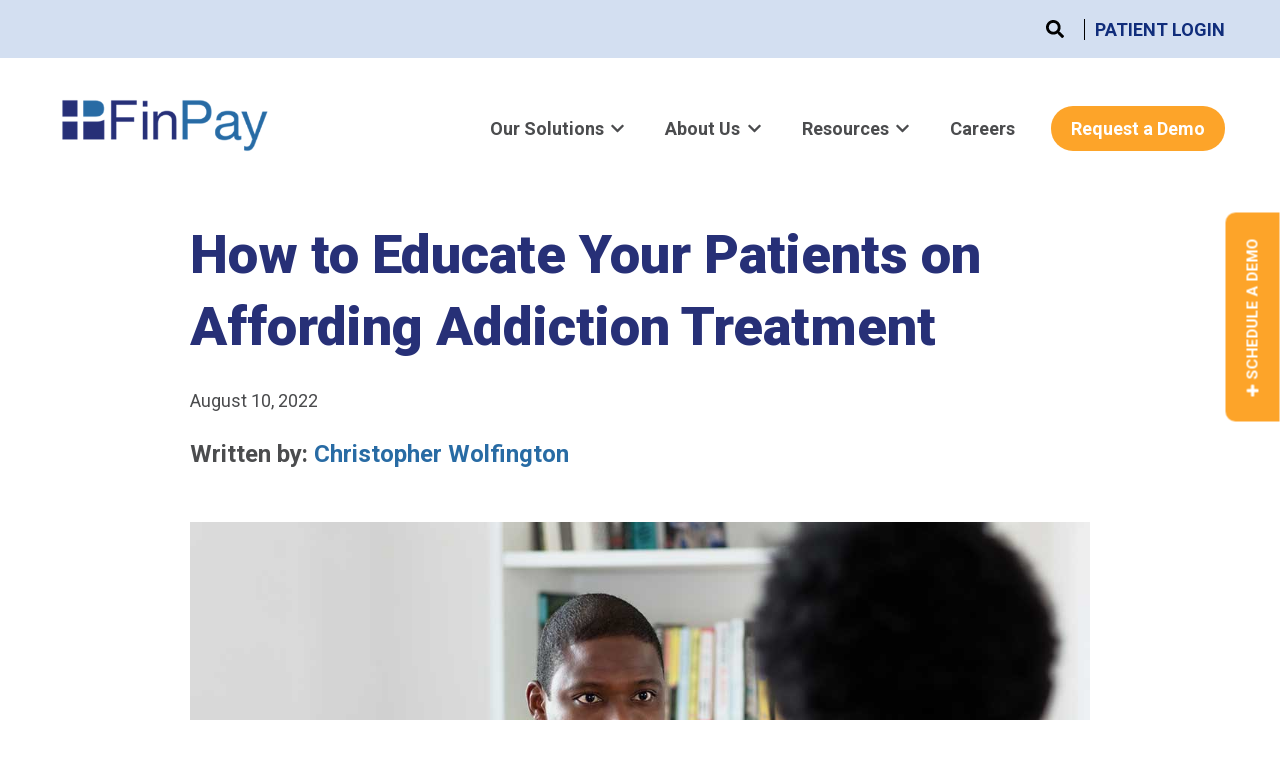

--- FILE ---
content_type: text/html; charset=UTF-8
request_url: https://blog.finpay.com/how-to-educate-your-patients-on-affording-addiction-treatment
body_size: 19099
content:
<!doctype html><html lang="en"><head>
    <meta charset="utf-8">
    
      <title>How to Educate Your Patients on Affording Addiction Treatment</title>
    
    
      <link rel="shortcut icon" href="https://blog.finpay.com/hubfs/finpay-favicon.png">
    
    <meta name="description" content="Learn how you can educate your patients on affording addiction treatment by contacting FinPay at info@finpay.com. We are here to help your patients. ">
    
    
    
      
    
    
    
    
<meta name="viewport" content="width=device-width, initial-scale=1">

    <script src="/hs/hsstatic/jquery-libs/static-1.1/jquery/jquery-1.7.1.js"></script>
<script>hsjQuery = window['jQuery'];</script>
    <meta property="og:description" content="Learn how you can educate your patients on affording addiction treatment by contacting FinPay at info@finpay.com. We are here to help your patients. ">
    <meta property="og:title" content="How to Educate Your Patients on Affording Addiction Treatment">
    <meta name="twitter:description" content="Learn how you can educate your patients on affording addiction treatment by contacting FinPay at info@finpay.com. We are here to help your patients. ">
    <meta name="twitter:title" content="How to Educate Your Patients on Affording Addiction Treatment">

    

    
    <style>
a.cta_button{-moz-box-sizing:content-box !important;-webkit-box-sizing:content-box !important;box-sizing:content-box !important;vertical-align:middle}.hs-breadcrumb-menu{list-style-type:none;margin:0px 0px 0px 0px;padding:0px 0px 0px 0px}.hs-breadcrumb-menu-item{float:left;padding:10px 0px 10px 10px}.hs-breadcrumb-menu-divider:before{content:'›';padding-left:10px}.hs-featured-image-link{border:0}.hs-featured-image{float:right;margin:0 0 20px 20px;max-width:50%}@media (max-width: 568px){.hs-featured-image{float:none;margin:0;width:100%;max-width:100%}}.hs-screen-reader-text{clip:rect(1px, 1px, 1px, 1px);height:1px;overflow:hidden;position:absolute !important;width:1px}
</style>

<link rel="stylesheet" href="//7052064.fs1.hubspotusercontent-na1.net/hubfs/7052064/hub_generated/template_assets/DEFAULT_ASSET/1767118686267/template_main.min.css">
<link rel="stylesheet" href="//7052064.fs1.hubspotusercontent-na1.net/hubfs/7052064/hub_generated/template_assets/DEFAULT_ASSET/1767118706379/template_blog-post.min.css">
<style>








/* 1a. Containers */


  



  


/* 1b. Colors */







/* 1c. Typography */





























/* 1d. Buttons */




































/* 1e. Forms */











































/* 1f. Icons */
















/* 1g. Cards */











/* 1h. Tables */













/* 1i. Website header */



























/* 1j. Website footer */













/* Drag and drop layout styles */

.dnd-section {
  padding: 20px 20px;
}

/* Padding on blog post sections */

.blog-post-section {
  padding: 20px 0;
}

/* .content-wrapper is used for blog post and system templates and .header-wrapper is used for the website header module */

.dnd-section > .row-fluid,
.content-wrapper,
.header__wrapper {
  max-width: 1170px;
}





html {
  font-size: 18px;
}

body {
  font-family: Roboto, sans-serif; font-style: normal; font-weight: normal; text-decoration: none;
  background-color: #ffffff;
  color: #4b4c4e;
  font-size: 18px;
}

/* Paragraphs */

p {
  font-family: Roboto, sans-serif; font-style: normal; font-weight: normal; text-decoration: none;
}

/* Anchors */

a {
  font-family: Roboto, sans-serif; font-style: normal; font-weight: normal; text-decoration: underline;
  color: #286ba4;
}

a:hover,
a:focus {
  font-family: Roboto, sans-serif; font-style: normal; font-weight: normal; text-decoration: underline;
  color: #fda429;
}

a:active {
  font-family: Roboto, sans-serif; font-style: normal; font-weight: normal; text-decoration: underline;
  color: #fff479;
}

/* Headings */
h1 {
  font-family: Roboto, sans-serif; font-style: normal; font-weight: 900; text-decoration: none;
  color: #273077;
  font-size: 54px;
  text-transform: none;
}

h2 {
  font-family: Roboto, sans-serif; font-style: normal; font-weight: 700; text-decoration: none;
  color: #272f77;
  font-size: 40px;
  text-transform: none;
}

h3 {
  font-family: Roboto, sans-serif; font-style: normal; font-weight: 700; text-decoration: none;
  color: #4b4c4e;
  font-size: 31px;
  text-transform: none;
}

h4 {
  font-family: Roboto, sans-serif; font-style: normal; font-weight: 700; text-decoration: none;
  color: #4b4c4e;
  font-size: 24px;
  text-transform: none;
}

h5 {
  font-family: Roboto, sans-serif; font-style: normal; font-weight: 700; text-decoration: none;
  color: #273077;
  font-size: 18px;
  text-transform: none;
}

h6 {
  font-family: Roboto, sans-serif; font-style: normal; font-weight: 700; text-decoration: none;
  color: #273077;
  font-size: 16px;
  text-transform: none;
}

/* Blockquotes */

blockquote {
  font-family: Roboto, sans-serif; font-style: normal; font-weight: normal; text-decoration: none;
  border-left-color: #0083D1;
  color: #4b4c4e;
  font-size: 24px;
}

blockquote > footer {
  font-family: Roboto, sans-serif; font-style: normal; font-weight: normal; text-decoration: none;
  font-size: 18px;
}

/* Horizontal rules */

hr {
  border-bottom-color: #FDA429;
}





/* Primary button */

button,
.button,
.hs-button {
  border: 0px solid #0083D1;

  padding-top: 10px;
padding-right: 20px;
padding-bottom: 10px;
padding-left: 20px;

  font-family: Roboto, sans-serif; font-style: normal; font-weight: 700; text-decoration: none;
  background-color: 

  
  
    
  


  rgba(0, 131, 209, 1.0)

;
  border-radius: 40px;
  color: #ffffff;
  fill: #ffffff;
  font-size: 16px;
  text-transform: none;
}

button:hover,
button:focus,
button:active,
.button:hover,
.button:focus,
.button:active,
.hs-button:hover,
.hs-button:focus,
.hs-button:active {
  border: 0px solid #0083D1;

  font-family: Roboto, sans-serif; font-style: normal; font-weight: 700; text-decoration: none;
  background-color: 

  
  
    
  


  rgba(253, 164, 41, 1.0)

;
  color: #ffffff;
  fill: #ffffff;
}

button:active,
.button:active,
.hs-button:active {
  border: 0px solid #0083D1;

  font-family: Roboto, sans-serif; font-style: normal; font-weight: 700; text-decoration: none;
  background-color: rgba(255, 244, 121, 100);
  border-color: #50d3ff;
  color: #ffffff;
  fill: #ffffff;
}

/* Secondary button */

.button.button--secondary,
.hs-delete-data__button,
.hs-download-data__button {
  border: 0px solid #0083D1;

  font-family: Roboto, sans-serif; font-style: normal; font-weight: 700; text-decoration: none;
  background-color: 

  
  
    
  


  rgba(253, 164, 41, 1.0)

;
  border-radius: 40px;
  color: #FFFFFF;
  fill: #FFFFFF;
  text-transform: none;
}

.button.button--secondary:hover,
.button.button--secondary:focus,
.button.button--secondary:active,
.hs-delete-data__button:hover,
.hs-delete-data__button:focus,
.hs-delete-data__button:active,
.hs-download-data__button:hover,
.hs-download-data__button:focus,
.hs-download-data__button:active {
  border: 0px solid #0083D1;

  font-family: Roboto, sans-serif; font-style: normal; font-weight: 700; text-decoration: none;
  background-color: 

  
  
    
  


  rgba(0, 131, 209, 1.0)

;
  color: #ffffff;
  fill: #ffffff;
}

.button.button--secondary:active,
.hs-delete-data__button:active,
.hs-download-data__button:active {
  font-family: Roboto, sans-serif; font-style: normal; font-weight: 700; text-decoration: none;
  background-color: rgba(80, 211, 255, 100);
  border: 0px solid #0083D1;

  border-color: #50d3ff;
  color: #ffffff;
  fill: #ffffff;
}

/* Simple button */

.button.button--simple {
  font-family: Roboto, sans-serif; font-style: normal; font-weight: normal; text-decoration: underline;
  color: #286ba4;
  fill: #286ba4;
}

.button.button--simple:hover,
.button.button--simple:focus {
  font-family: Roboto, sans-serif; font-style: normal; font-weight: normal; text-decoration: underline;
  color: #fda429;
  fill: #fda429;
}

.button.button--simple:active {
  font-family: Roboto, sans-serif; font-style: normal; font-weight: normal; text-decoration: underline;
  color: #fff479;
  fill: #fff479;
}

/* Button sizing */

.button.button--small {
  padding-top: 10px;
padding-right: 20px;
padding-bottom: 10px;
padding-left: 20px;

  font-size: 14px;
}

.button.button--large {
  padding-top: 10px;
padding-right: 40px;
padding-bottom: 10px;
padding-left: 40px;

  font-size: 18px;
}





/* Form */

:root {
  --hsf-global__font-family: Roboto;
  --hsf-global__font-size: 1rem;
  --hsf-global__color: #4b4c4e;
}

form {
  border: 1px none #0083D1;

  padding: 45px;

  background-color: 

  
  
    
  


  rgba(0, 131, 209, 1.0)

;
  border-radius: 0px;
}

:root {
  --hsf-background__background-color: 

  
  
    
  


  rgba(0, 131, 209, 1.0)

;
  --hsf-background__padding: 45px;
  --hsf-background__border-style: none;
  --hsf-background__border-color: #0083D1;
  --hsf-background__border-radius: 0px;
  --hsf-background__border-width: 1px;
}

/* Form title */

.form-title {
  border: 1px none #272F77;

  padding: 25px;

  font-family: Roboto, sans-serif; font-style: normal; font-weight: 700; text-decoration: none;
  background-color: 

  
  
    
  


  rgba(39, 47, 119, 1.0)

;
  border-top-left-radius: 0px;
  border-top-right-radius: 0px;
  color: #ffffff;
  font-size: 31px;
  text-transform: ;
}

/* Labels */

form label {
  padding-top: 6px;
padding-right: 0px;
padding-bottom: 6px;
padding-left: 0px;

  font-family: Roboto, sans-serif; font-style: normal; font-weight: normal; text-decoration: none;
  color: #4b4c4e;
  font-size: 18px;
}

:root {
  --hsf-field-label__font-family: Roboto;
  --hsf-field-label__font-size: 18px;
  --hsf-field-label__color: #4b4c4e;
  --hsf-erroralert__font-family: var(--hsf-field-label__font-family);
}

/* Help text */

form legend {
  font-family: Roboto, sans-serif; font-style: normal; font-weight: normal; text-decoration: none;
  color: #4b4c4e;
  font-size: 14px;
}

:root {
  --hsf-field-description__font-family: Roboto;
  --hsf-field-description__color: #4b4c4e;
  --hsf-field-footer__font-family: var(--hsf-field-description__font-family);
  --hsf-field-footer__color: var(--hsf-field-description__color);
}

/* Form fields */

form input[type='text'],
form input[type='email'],
form input[type='password'],
form input[type='tel'],
form input[type='number'],
form input[type='search'],
form select,
form textarea {
  border: 1px none #FDA429;

  padding: 10px;

  font-family: Roboto, sans-serif; font-style: normal; font-weight: normal; text-decoration: none;
  background-color: 

  
  
    
  


  rgba(255, 255, 255, 1.0)

;
  border-radius: 0px;
  color: #4b4c4e;
  font-size: 18px;
}

:root {
  --hsf-field-input__font-family: Roboto;
  --hsf-field-input__color: #4b4c4e;
  --hsf-field-input__background-color: 

  
  
    
  


  rgba(255, 255, 255, 1.0)

;
  --hsf-field-input__border-color: #FDA429;
  --hsf-field-input__border-width: 1px;
  --hsf-field-input__border-style: none;
  --hsf-field-input__border-radius: 0px;
  --hsf-field-input__padding: 10px;

  /* Textarea */
  --hsf-field-textarea__font-family: var(--hsf-field-input__font-family);
  --hsf-field-textarea__color: var(--hsf-field-input__color);
  --hsf-field-textarea__background-color: var(--hsf-field-input__background-color);
  --hsf-field-textarea__border-color: var(--hsf-field-input__border-color);
  --hsf-field-textarea__border-style: var(--hsf-field-input__border-style);
  --hsf-field-textarea__border-radius: var(--hsf-field-input__border-radius);
  --hsf-field-textarea__padding: var(--hsf-field-input__padding);

  /* Checkbox */
  --hsf-field-checkbox__padding: 8px;
  --hsf-field-checkbox__background-color: var(--hsf-field-input__background-color);
  --hsf-field-checkbox__color: var(--hsf-field-input__color);
  --hsf-field-checkbox__border-color: #959494;
  --hsf-field-checkbox__border-width: 1px 1px 1px 1px;
  --hsf-field-checkbox__border-style: solid;

  /* Radio */
  --hsf-field-radio__padding: 8px;
  --hsf-field-radio__background-color: var(--hsf-field-input__background-color);
  --hsf-field-radio__color: var(--hsf-field-input__color);
  --hsf-field-radio__border-color: #959494;
  --hsf-field-radio__border-width: 1px 1px 1px 1px;
  --hsf-field-radio__border-style: solid;
}

/* Form fields - placeholders */

::-webkit-input-placeholder {
  color: #FDA429;
}

::-moz-placeholder {
  color: #FDA429;
}

:-ms-input-placeholder {
  color: #FDA429;
}

:-moz-placeholder {
  color: #FDA429;
}

::placeholder {
  color: #FDA429;
}

:root {
  --hsf-field-input__placeholder-color: #FDA429;
}

/* Form fields - date picker */

form .hs-dateinput:before {
  right: 10px;
}

form .pika-table thead th {
  background-color: 

  
  
    
  


  rgba(39, 47, 119, 1.0)

;
  color: #ffffff;
}

form td.is-today .pika-button {
  color: #231f20;
}

form .is-selected .pika-button {
  background-color: #0083D1;
  color: #231f20;
}

form .pika-button:hover {
  background-color: #272F77 !important;
}

/* Headings and text */

form .hs-richtext,
form .hs-richtext *,
form .hs-richtext p,
form .hs-richtext h1,
form .hs-richtext h2,
form .hs-richtext h3,
form .hs-richtext h4,
form .hs-richtext h5,
form .hs-richtext h6 {
  font-family: Roboto, sans-serif; font-style: normal; font-weight: normal; text-decoration: none;
  color: #4b4c4e;
}

form .hs-richtext a {
  font-family: Roboto, sans-serif; font-style: normal; font-weight: normal; text-decoration: none;
  color: #4b4c4e;
}

:root {
  --hsf-heading__font-family: Roboto;
  --hsf-heading__color: #4b4c4e;
  --hsf-heading__text-shadow: none;
  --hsf-richtext__font-family: Roboto;
  --hsf-richtext__font-size: 1rem;
  --hsf-richtext__color: #4b4c4e;
  --hsf-field-footer__font-family: var(--hsf-field-description__font-family);
  --hsf-field-footer__color: var(--hsf-field-description__color);
}

/* GDPR */

form .legal-consent-container,
form .legal-consent-container .hs-richtext,
form .legal-consent-container .hs-richtext p {
  font-family: Roboto, sans-serif; font-style: normal; font-weight: normal; text-decoration: none;
  color: #4b4c4e;
  font-size: 14px;
}

/* Submit button */



  form input[type='submit'],
  form .hs-button,
  form .hs-subscriptions-primary-button {
    border: 0px solid #0083D1;

    font-family: Roboto, sans-serif; font-style: normal; font-weight: 700; text-decoration: none;
    background-color: 

  
  
    
  


  rgba(0, 131, 209, 1.0)

;
    border-radius: 40px;
    color: #ffffff;
    text-transform: none;
  }

  form input[type='submit']:hover,
  form input[type='submit']:focus,
  form .hs-button:hover,
  form .hs-button:focus,
  form .hs-subscriptions-primary-button:hover,
  form .hs-subscriptions-primary-button:focus {
    border: 0px solid #0083D1;

    font-family: Roboto, sans-serif; font-style: normal; font-weight: 700; text-decoration: none;
    background-color: 

  
  
    
  


  rgba(253, 164, 41, 1.0)

;
    color: #ffffff;
  }

  form input[type='submit']:active,
  form .hs-button:active,
  form .hs-subscriptions-primary-button:active {
    border: 0px solid #0083D1;

    font-family: Roboto, sans-serif; font-style: normal; font-weight: 700; text-decoration: none;
    background-color: rgba(255, 244, 121, 100);
    border-color: #50d3ff;
    color: #ffffff;
  }

  :root {
    --hsf-button__font-family: Roboto;
    --hsf-button__color: #ffffff;
    --hsf-button__background-color: 

  
  
    
  


  rgba(0, 131, 209, 1.0)

;
    --hsf-button__background-image: none;
    --hsf-button__border-width: 0px;
    --hsf-button__border-style: solid;
    --hsf-button__border-color: #0083D1;
    --hsf-button__border-radius: 40px;
    --hsf-button__box-shadow: none;
    --hsf-button--hover__color: #ffffff;
    --hsf-button--hover__background-color: 

  
  
    
  


  rgba(253, 164, 41, 1.0)

;
    --hsf-button--hover__border-color: #0083D1;
    --hsf-button--focus__color: #ffffff;
    --hsf-button--focus__background-color: 

  
  
    
  


  rgba(253, 164, 41, 1.0)

;
    --hsf-button--focus__border-color: #0083D1;
  }





  form input[type='submit'],
  form .hs-button {
    padding-top: 10px;
padding-right: 20px;
padding-bottom: 10px;
padding-left: 20px;

    font-size: 16px;
  }

  :root {
    --hsf-button__font-size: 16px;
    --hsf-button__padding: 10px;
  }



/* Inline thank you message */

.submitted-message {
  border: 1px none #0083D1;

  padding: 45px;

  background-color: 

  
  
    
  


  rgba(0, 131, 209, 1.0)

;
  border-radius: 0px;
}





/* Default icon (regular/dark) */

.icon {
  padding: 15px;

  background-color: 

  
  
    
  


  rgba(253, 164, 41, 1.0)

;
}

.icon svg {
  fill: #ffffff;
  height: 16px;
  width: 16px;
}

/* Light icon */

.icon--light .icon {
  background-color: 

  
  
    
  


  rgba(255, 255, 255, 1.0)

;
}

.icon--light svg {
  fill: #FDA429;
}

/* Size */

.icon--small svg {
  height: 12px;
  width: 12px;
}

.icon--small .icon {
  padding: 10px;

}

.icon--large svg {
  height: 24px;
  width: 24px;
}

.icon--large .icon {
  padding: 25px;

}





/* Table */

table {
  border: 1px solid #FDA429;

  background-color: 

  
  
    
  


  rgba(255, 255, 255, 1.0)

;
}

/* Table cells */

th,
td {
  border: 1px solid #FDA429;

  padding: 10px;

  color: #231f20;
}

/* Table header */

thead th,
thead td {
  background-color: 

  
  
    
  


  rgba(39, 47, 119, 1.0)

;
  color: #ffffff;
}

/* Table footer */

tfoot th,
tfoot td {
  background-color: 

  
  
    
  


  rgba(0, 131, 209, 1.0)

;
  color: #231f20;
}





/* Header container */

.header {
  background-color: 

  
  
    
  


  rgba(255, 255, 255, 1.0)

;
}

/* Header content color */

.header p,
.header h1,
.header h2,
.header h3,
.header h4,
.header h5,
.header h6,
.header a:not(.button),
.header span,
.header div,
.header li,
.header blockquote,
.header .tabs__tab,
.header .tabs__tab:hover,
.header .tabs__tab:focus,
.header .tabs__tab:active {
  color: #231f20;
}

/* Header top bar */

.header__top {
  background-color: 

  
  
    
  


  rgba(39, 47, 119, 1.0)

;
}

/* Language switcher */

.header__language-switcher-current-label > span {
  font-family: Roboto, sans-serif; font-style: normal; font-weight: normal; text-decoration: none;
  color: #231f20;
  font-size: 18px;
  text-transform: none;
}

.header__language-switcher:hover .header__language-switcher-current-label > span,
.header__language-switcher:focus .header__language-switcher-current-label > span {
  font-family: Roboto, sans-serif; font-style: normal; font-weight: 700; text-decoration: none;
  color: #000000;
}

.header__language-switcher-child-toggle svg {
  fill: #231f20;
}

/* Language switcher - submenu */

.header__language-switcher .lang_list_class {
  border-color: #FDA429;
}

.header__language-switcher .lang_list_class li {
  background-color: 

  
  
    
  


  rgba(255, 255, 255, 1.0)

;
}

.header__language-switcher .lang_list_class a:not(.button) {
  font-family: Roboto, sans-serif; font-style: normal; font-weight: normal; text-decoration: none;
  color: #4b4c4e;
  font-size: 18px;
  text-transform: none;
}

.header__language-switcher .lang_list_class a:hover,
.header__language-switcher .lang_list_class a:focus {
  background-color: 

  
  
    
  


  rgba(255, 255, 255, 1.0)

;
  color: #fda429;
}

.header__language-switcher .lang_list_class a:active {
  background-color: 

  
  
    
  


  rgba(255, 255, 255, 1.0)

;
}

/* Header bottom */

.header__bottom {
  background-color: 

  
  
    
  


  rgba(255, 255, 255, 1.0)

;
}

/* Logo */

.header__logo-company-name {
  font-family: Roboto, sans-serif; font-style: normal; font-weight: 900; text-decoration: none;
  color: #273077;
  font-size: 54px;
  text-transform: none;
}

/* Menu */

@media (max-width: 767px) {
  .header__menu--mobile {
    background-color: 

  
  
    
  


  rgba(255, 255, 255, 1.0)

;
  }
}

/* Menu items */

.header__menu-link {
  font-family: Roboto, sans-serif; font-style: normal; font-weight: 700; text-decoration: none;
  font-size: 18px;
  text-transform: capitalize;
}

@media (max-width: 767px) {
  .header__menu-item--depth-1 {
    border-top: 1px solid #FDA429;
  }
}

/* Menu items - top level */

.header__menu-item--depth-1 > .header__menu-link:not(.button) {
  color: #4b4c4e;
}

.header__menu-item--depth-1 > .header__menu-link:hover,
.header__menu-item--depth-1 > .header__menu-link:focus {
  font-family: Roboto, sans-serif; font-style: normal; font-weight: 700; text-decoration: none;
  color: #fda429;
}

.header__menu-item--depth-1 > .header__menu-link:active {
  font-family: Roboto, sans-serif; font-style: normal; font-weight: 700; text-decoration: none;
  color: #fff479;
}

.header__menu-item--depth-1 > .header__menu-link--active-link:not(.button) {
  font-family: Roboto, sans-serif; font-style: normal; font-weight: 700; text-decoration: none;
  color: #fda429;
}

.header__menu-item--depth-1 .header__menu-child-toggle svg {
  fill: #4b4c4e;
}

/* Menu items - submenus */

.header__menu-submenu {
  background-color: 

  
  
    
  


  rgba(255, 255, 255, 1.0)

;
  border-color: #FDA429;
}

.header__menu-submenu .header__menu-link:not(.button) {
  color: #4b4c4e;
}

.header__menu-submenu .header__menu-item:hover,
.header__menu-submenu .header__menu-item:focus {
  background-color: 

  
  
    
  


  rgba(255, 255, 255, 1.0)

;
}

.header__menu-submenu .header__menu-link:hover,
.header__menu-submenu .header__menu-link:focus {
  font-family: Roboto, sans-serif; font-style: normal; font-weight: 700; text-decoration: none;
  color: #fda429;
}

.header__menu-submenu .header__menu-link:active {
  background-color: 

  
  
    
  


  rgba(255, 255, 255, 1.0)

;
}

.header__menu-submenu .header__menu-link--active-link:not(.button) {
  color: ;
  background-color: 

  
  
    
  


  rgba(255, 255, 255, 1.0)

;
}

/* Menu icons */

.header__menu-toggle svg {
  fill: #4b4c4e;
}





/* Footer container */

.footer {
  background-color: 

  
  
    
  


  rgba(255, 255, 255, 1.0)

;
}

/* Footer content color */

.footer h1,
.footer h2,
.footer h3,
.footer h4,
.footer h5,
.footer h6,
.footer p,
.footer a:not(.button),
.footer span,
.footer div,
.footer li,
.footer blockquote,
.footer .tabs__tab,
.footer .tabs__tab:hover,
.footer .tabs__tab:focus,
.footer .tabs__tab:active {
  color: #4B4C4E;
}

.footer hr {
  border-bottom-color: #4B4C4E !important;
}

/* Footer menu */

.footer .hs-menu-wrapper a {
  font-family: Roboto, sans-serif; font-style: normal; font-weight: 700; text-decoration: none;
  color: #4b4c4e;
  font-size: 16px;
  text-transform: capitalize;
}

.footer .hs-menu-wrapper a:hover,
.footer .hs-menu-wrapper a:focus {
  font-family: Roboto, sans-serif; font-style: normal; font-weight: 700; text-decoration: none;
  color: #fda429;
}

.footer .hs-menu-wrapper a:active {
  font-family: Roboto, sans-serif; font-style: normal; font-weight: 700; text-decoration: none;
  color: #fff479;
}

.footer .hs-menu-wrapper .active > a {
  font-weight: 700; text-decoration: underline; font-family: Roboto, sans-serif; font-style: normal;
  color: #fda429;
}






/* Dark card */

.card--dark {
  border: 1px solid #231f20;

  background-color: 

  
  
    
  


  rgba(35, 31, 32, 1.0)

;
  border-radius: 0px;
  color: #ffffff;
}

.card--dark summary,
.card--dark p,
.card--dark h1,
.card--dark h2,
.card--dark h3,
.card--dark h4,
.card--dark h5,
.card--dark h6,
.card--dark a:not(.button),
.card--dark span,
.card--dark div,
.card--dark li,
.card--dark blockquote {
  color: #ffffff;
}

/* Light card */

.card--light {
  border: 1px solid #FDA429;

  background-color: 

  
  
    
  


  rgba(255, 255, 255, 1.0)

;
  border-radius: 0px;
  color: #231f20;
}

.card--light summary,
.card--light p,
.card--light h1,
.card--light h2,
.card--light h3,
.card--light h4,
.card--light h5,
.card--light h6,
.card--light a:not(.button),
.card--light span,
.card--light div,
.card--light li,
.card--light blockquote {
  color: #231f20;
}





/* Error templates */

.error-page:before {
  font-family: Roboto, sans-serif; font-style: normal; font-weight: normal; text-decoration: none;
}

/* System templates */

#email-prefs-form,
#email-prefs-form h1,
#email-prefs-form h2 {
  color: #4b4c4e;
}

/* Search template */

.hs-search-results__title {
  font-size: 40px;
}

/* Backup unsubscribe template */

.backup-unsubscribe input[type='email'] {
  font-size: 18px !important;
  padding: 10px!important;
;
}





/* Accordion */

.accordion__summary,
.accordion__summary:before {
  font-family: Roboto, sans-serif; font-style: normal; font-weight: 700; text-decoration: none;
  font-size: 24px;
}

.card--dark .accordion__summary:before {
  color: #ffffff;
}

.card--light .accordion__summary:before {
  color: #231f20;
}

/* Blog listing, recent posts, related posts, and blog post */

.blog-listing__post-title {
  text-transform: none;
}

.blog-listing__post-title-link {
  font-family: Roboto, sans-serif; font-style: normal; font-weight: 700; text-decoration: none;
  color: #272f77;
}

.blog-listing__post-title-link:hover,
.blog-listing__post-title-link:focus {
  font-family: Roboto, sans-serif; font-style: normal; font-weight: 700; text-decoration: none;
  color: #000027;
}

.blog-listing__post-title-link:active {
  font-family: Roboto, sans-serif; font-style: normal; font-weight: 700; text-decoration: none;
  color: #777fc7;
}

.blog-listing__post-tag {
  color: #4b4c4e;
}

.blog-listing__post-tag:hover,
.blog-listing__post-tag:focus {
  color: #000000;
}

.blog-listing__post-tag:active {
  color: #9b9c9e;
}

.blog-listing__post-author-name,
.blog-post__author-name {
  color: #4b4c4e;
}

.blog-listing__post-author-name :hover,
.blog-listing__post-author-name :focus,
.blog-post__author-name:hover,
.blog-post__author-name:focus {
  color: #000000;
}

.blog-listing__post-author-name :active,
.blog-post__author-name:active {
  color: #9b9c9e;
}

/* Image gallery */

.image-gallery__close-button-icon:hover,
.image-gallery__close-button-icon:focus {
  background-color: rgba(173, 84, 0, 1.0);
}

.image-gallery__close-button-icon:active {
  background-color: rgba(255, 244, 121, 1.0);
}

.icon--light .image-gallery__close-button-icon:hover,
.icon--light .image-gallery__close-button-icon:focus {
  background-color: rgba(175, 175, 175, 1.0);
}

.icon--light .image-gallery__close-button-icon:active {
  background-color: rgba(255, 255, 255, 1.0);
}

/* Pagination */

.pagination__link-icon svg {
  fill: #286ba4;
  height: 18px;
  width: 18px;
}

.pagination__link:hover .pagination__link-icon svg,
.pagination__link:focus .pagination__link-icon svg {
  fill: #fda429;
}

.pagination__link:active .pagination__link-icon svg {
  fill: #78bbf4;
}

.pagination__link--active {
  border-color: #FDA429
}

/* Pricing card */

.pricing-card__heading {
  background-color: #272F77;
}

/* Social follow and social sharing */

.social-follow__icon:hover,
.social-follow__icon:focus,
.social-sharing__icon:hover,
.social-sharing__icon:focus {
  background-color: rgba(173, 84, 0, 1.0);
}

.social-follow__icon:active,
.social-sharing__icon:active {
  background-color: rgba(255, 244, 121, 1.0);
}

.icon--light .social-follow__icon:hover,
.icon--light .social-follow__icon:focus,
.icon--light .social-sharing__icon:hover,
.icon--light .social-sharing__icon:focus {
  background-color: rgba(175, 175, 175, 1.0);
}

.icon--light .social-follow__icon:active,
.icon--light .social-sharing__icon:active {
  background-color: rgba(255, 255, 255, 1.0);
}

/* Tabs */

.tabs__tab,
.tabs__tab:hover,
.tabs__tab:focus,
.tabs__tab:active {
  border-color: #4b4c4e;
  color: #4b4c4e;
}

/* cs_metrics -- default module */
.cs-metric .cs-metric__data {
  font-family: Roboto;
}

</style>

<link rel="stylesheet" href="https://blog.finpay.com/hubfs/hub_generated/template_assets/1/116033856646/1742873395112/template_child.css">
<link rel="stylesheet" href="https://7052064.fs1.hubspotusercontent-na1.net/hubfs/7052064/hub_generated/module_assets/1/-2712622/1767118796504/module_search_input.min.css">

<style>
  #hs_cos_wrapper_widget_1684403653957 .hs-search-field__bar>form {
  background-color:#ffffff;
  border-radius:4px;
}

#hs_cos_wrapper_widget_1684403653957 .hs-search-field__bar>form>label {}

#hs_cos_wrapper_widget_1684403653957 .hs-search-field__bar>form>.hs-search-field__input { border-radius:px; }

#hs_cos_wrapper_widget_1684403653957 .hs-search-field__button {
  background-color:#fda429;
  border:0px none;
  border-radius:0px;
  font-size:18px;
}

#hs_cos_wrapper_widget_1684403653957 .hs-search-field__button:hover,
#hs_cos_wrapper_widget_1684403653957 .hs-search-field__button:focus {}

#hs_cos_wrapper_widget_1684403653957 .hs-search-field__button:active {}

#hs_cos_wrapper_widget_1684403653957 .hs-search-field--open .hs-search-field__suggestions {
  background-color:#ffffff;
  border:1px solid rgba(0,0,0,50%);
  border-radius:4px;
}

#hs_cos_wrapper_widget_1684403653957 .hs-search-field--open .hs-search-field__suggestions a {}

#hs_cos_wrapper_widget_1684403653957 .hs-search-field--open .hs-search-field__suggestions a:hover {}

</style>


<style>
#hs_cos_wrapper_widget_1684404114543 .icon-wrapper { text-align:CENTER; }

#hs_cos_wrapper_widget_1684404114543 .icon {
  background-color:rgba(211,223,241,1.0);
  border-radius:0px;
  padding:10px;
}

#hs_cos_wrapper_widget_1684404114543 .icon svg {
  fill:#000;
  height:18px;
  width:18px;
}

</style>

<link rel="stylesheet" href="https://blog.finpay.com/hubfs/hub_generated/module_assets/1/123093903386/1742973515768/module_website-header.min.css">

<style>
#hs_cos_wrapper_header-module-1 .header__top { background-color:rgba(39,47,119,1.0); }

#hs_cos_wrapper_header-module-1 .header__language-switcher-current-label>span {}

#hs_cos_wrapper_header-module-1 .header__language-switcher:hover .header__language-switcher-current-label>span,
#hs_cos_wrapper_header-module-1 .header__language-switcher:focus .header__language-switcher-current-label>span {}

#hs_cos_wrapper_header-module-1 .header__language-switcher .lang_list_class a:hover,
#hs_cos_wrapper_header-module-1 .header__language-switcher .lang_list_class a:focus {}

#hs_cos_wrapper_header-module-1 .header__language-switcher .lang_list_class a:active {}

#hs_cos_wrapper_header-module-1 .header__logo-image { border-radius:px; }

#hs_cos_wrapper_header-module-1 .header__menu-link {}

#hs_cos_wrapper_header-module-1 .header__menu-item--depth-1>.header__menu-link:hover,
#hs_cos_wrapper_header-module-1 .header__menu-item--depth-1>.header__menu-link:focus {}

#hs_cos_wrapper_header-module-1 .header__menu-item--depth-1>.header__menu-link:active {}

#hs_cos_wrapper_header-module-1 .header__menu-item--depth-1>.header__menu-link--active-link {}

#hs_cos_wrapper_header-module-1 .header__menu-submenu .header__menu-link:hover,
#hs_cos_wrapper_header-module-1 .header__menu-submenu .header__menu-link:focus {}

#hs_cos_wrapper_header-module-1 .button {
  background-color:rgba(253,164,41,1.0);
  border-radius:40px;
  font-size:18px;
  font-family:Roboto,sans-serif;
  font-style:normal;
  font-weight:700;
  text-decoration:none;
}

#hs_cos_wrapper_header-module-1 .button:hover,
#hs_cos_wrapper_header-module-1 .button:focus {
  background-color:rgba(0,131,209,1.0);
  font-family:Roboto,sans-serif;
  font-style:normal;
  font-weight:700;
  text-decoration:none;
}

#hs_cos_wrapper_header-module-1 .button:active {
  background-color:rgba(80,211,255,1.0);
  font-family:Roboto,sans-serif;
  font-style:normal;
  font-weight:700;
  text-decoration:none;
}

</style>


<style>
	#hs_cos_wrapper_module_169374915334517 .blog-listing__post { border-radius:px; }

#hs_cos_wrapper_module_169374915334517 .blog-listing__post-content {}

#hs_cos_wrapper_module_169374915334517 .blog-listing__post-image-wrapper {}

#hs_cos_wrapper_module_169374915334517 .blog-listing__post-image { border-radius:px; }

#hs_cos_wrapper_module_169374915334517 .blog-listing__post-tags {}

#hs_cos_wrapper_module_169374915334517 .blog-listing__post-tag {}

#hs_cos_wrapper_module_169374915334517 .blog-listing__post-tag:hover,
#hs_cos_wrapper_module_169374915334517 .blog-listing__post-tag:focus {}

#hs_cos_wrapper_module_169374915334517 .blog-listing__post-title,
#hs_cos_wrapper_module_169374915334517 .blog-listing__post-title-link {}

#hs_cos_wrapper_module_169374915334517 .blog-listing__post-title-link:hover,
#hs_cos_wrapper_module_169374915334517 .blog-listing__post-title-link:focus {}

#hs_cos_wrapper_module_169374915334517 .blog-listing__post-author {}

#hs_cos_wrapper_module_169374915334517 .blog-listing__post-author-image { border-radius:px; }

#hs_cos_wrapper_module_169374915334517 .blog-listing__post-author-name {}

#hs_cos_wrapper_module_169374915334517 .blog-listing__post-author-name:hover,
#hs_cos_wrapper_module_169374915334517 .blog-listing__post-author-name:focus {}

#hs_cos_wrapper_module_169374915334517 .blog-listing__post-timestamp {}

#hs_cos_wrapper_module_169374915334517 .blog-listing__post-summary p {}

#hs_cos_wrapper_module_169374915334517 .blog-listing__post-button-wrapper {}

#hs_cos_wrapper_module_169374915334517 .button { border-radius:px; }

#hs_cos_wrapper_module_169374915334517 .button:hover,
#hs_cos_wrapper_module_169374915334517 .button:focus {}

#hs_cos_wrapper_module_169374915334517 .button:active {}

</style>


<style>
	footer .footer-wrapper .dnd-section {padding: 210px 0 25px;}
	#hs_cos_wrapper_module_170556600263751 .cta-module .cta-inner-wrapper{ background-color: rgba(39, 47, 119,1.0); text-align: CENTER
; }
	#hs_cos_wrapper_module_170556600263751 .cta-module .cta-inner-wrapper .section-content, #hs_cos_wrapper_module_170556600263751 .cta-module .cta-inner-wrapper .section-content h1, #hs_cos_wrapper_module_170556600263751 .cta-module .cta-inner-wrapper .section-content h2, #hs_cos_wrapper_module_170556600263751 .cta-module .cta-inner-wrapper .section-content h3, #hs_cos_wrapper_module_170556600263751 .cta-module .cta-inner-wrapper .section-content h4, #hs_cos_wrapper_module_170556600263751 .cta-module .cta-inner-wrapper .section-content h5, #hs_cos_wrapper_module_170556600263751 .cta-module .cta-inner-wrapper .section-content h6, #hs_cos_wrapper_module_170556600263751 .cta-module .cta-inner-wrapper .section-content p{ color: #FFF; }


</style>

<link rel="stylesheet" href="https://7052064.fs1.hubspotusercontent-na1.net/hubfs/7052064/hub_generated/module_assets/1/-47160432302/1767118751326/module_social-follow.min.css">

<style>
#hs_cos_wrapper_widget_1684405445364 .social-follow {}

#hs_cos_wrapper_widget_1684405445364 .social-follow__link { margin-right:20px; }

#hs_cos_wrapper_widget_1684405445364 .social-follow__icon {
  background-color:rgba(255,255,255,0.0);
  border-radius:px;
  padding-bottom:0px;
  padding-top:0px;
  padding-left:0px;
  padding-right:0px;
}

#hs_cos_wrapper_widget_1684405445364 .social-follow__icon svg {
  fill:#0083D1;
  height:29px;
  width:29px;
}

#hs_cos_wrapper_widget_1684405445364 .social-follow__icon:hover,
#hs_cos_wrapper_widget_1684405445364 .social-follow__icon:focus { background-color:rgba(175,175,175,0.0); }

#hs_cos_wrapper_widget_1684405445364 .social-follow__icon:active { background-color:rgba(255,255,255,0.0); }

</style>


  <style>
  #hs_cos_wrapper_widget_1684405920395 hr {
  border:0 none;
  border-bottom-width:1px;
  border-bottom-style:solid;
  border-bottom-color:rgba(75,166,237,1.0);
  margin-left:auto;
  margin-right:auto;
  margin-top:10px;
  margin-bottom:10px;
  width:100%;
}

  </style>

<link rel="stylesheet" href="https://blog.finpay.com/hubfs/hub_generated/module_assets/1/158090177865/1741052282645/module_Schedule_A_Demo.min.css">
<style>
  @font-face {
    font-family: "Roboto";
    font-weight: 900;
    font-style: normal;
    font-display: swap;
    src: url("/_hcms/googlefonts/Roboto/900.woff2") format("woff2"), url("/_hcms/googlefonts/Roboto/900.woff") format("woff");
  }
  @font-face {
    font-family: "Roboto";
    font-weight: 700;
    font-style: normal;
    font-display: swap;
    src: url("/_hcms/googlefonts/Roboto/700.woff2") format("woff2"), url("/_hcms/googlefonts/Roboto/700.woff") format("woff");
  }
  @font-face {
    font-family: "Roboto";
    font-weight: 400;
    font-style: normal;
    font-display: swap;
    src: url("/_hcms/googlefonts/Roboto/regular.woff2") format("woff2"), url("/_hcms/googlefonts/Roboto/regular.woff") format("woff");
  }
  @font-face {
    font-family: "Roboto";
    font-weight: 700;
    font-style: normal;
    font-display: swap;
    src: url("/_hcms/googlefonts/Roboto/700.woff2") format("woff2"), url("/_hcms/googlefonts/Roboto/700.woff") format("woff");
  }
  @font-face {
    font-family: "Source Serif Pro";
    font-weight: 600;
    font-style: normal;
    font-display: swap;
    src: url("/_hcms/googlefonts/Source_Serif_Pro/600.woff2") format("woff2"), url("/_hcms/googlefonts/Source_Serif_Pro/600.woff") format("woff");
  }
  @font-face {
    font-family: "Source Serif Pro";
    font-weight: 400;
    font-style: normal;
    font-display: swap;
    src: url("/_hcms/googlefonts/Source_Serif_Pro/regular.woff2") format("woff2"), url("/_hcms/googlefonts/Source_Serif_Pro/regular.woff") format("woff");
  }
  @font-face {
    font-family: "Source Serif Pro";
    font-weight: 700;
    font-style: normal;
    font-display: swap;
    src: url("/_hcms/googlefonts/Source_Serif_Pro/700.woff2") format("woff2"), url("/_hcms/googlefonts/Source_Serif_Pro/700.woff") format("woff");
  }
  @font-face {
    font-family: "Montserrat";
    font-weight: 700;
    font-style: normal;
    font-display: swap;
    src: url("/_hcms/googlefonts/Montserrat/700.woff2") format("woff2"), url("/_hcms/googlefonts/Montserrat/700.woff") format("woff");
  }
  @font-face {
    font-family: "Montserrat";
    font-weight: 400;
    font-style: normal;
    font-display: swap;
    src: url("/_hcms/googlefonts/Montserrat/regular.woff2") format("woff2"), url("/_hcms/googlefonts/Montserrat/regular.woff") format("woff");
  }
  @font-face {
    font-family: "Montserrat";
    font-weight: 600;
    font-style: normal;
    font-display: swap;
    src: url("/_hcms/googlefonts/Montserrat/600.woff2") format("woff2"), url("/_hcms/googlefonts/Montserrat/600.woff") format("woff");
  }
  @font-face {
    font-family: "Montserrat";
    font-weight: 400;
    font-style: normal;
    font-display: swap;
    src: url("/_hcms/googlefonts/Montserrat/regular.woff2") format("woff2"), url("/_hcms/googlefonts/Montserrat/regular.woff") format("woff");
  }
</style>

<!-- Editor Styles -->
<style id="hs_editor_style" type="text/css">
#hs_cos_wrapper_widget_1684404222475  { display: block !important; padding-left: 10px !important }
#hs_cos_wrapper_widget_1684405984063  { color: #8c8e9e !important; display: block !important; font-size: 16px !important }
#hs_cos_wrapper_widget_1684405984063  p , #hs_cos_wrapper_widget_1684405984063  li , #hs_cos_wrapper_widget_1684405984063  span , #hs_cos_wrapper_widget_1684405984063  label , #hs_cos_wrapper_widget_1684405984063  h1 , #hs_cos_wrapper_widget_1684405984063  h2 , #hs_cos_wrapper_widget_1684405984063  h3 , #hs_cos_wrapper_widget_1684405984063  h4 , #hs_cos_wrapper_widget_1684405984063  h5 , #hs_cos_wrapper_widget_1684405984063  h6  { color: #8c8e9e !important; font-size: 16px !important }
.header-row-0-max-width-section-centering > .row-fluid {
  max-width: 1170px !important;
  margin-left: auto !important;
  margin-right: auto !important;
}
.header-row-1-force-full-width-section > .row-fluid {
  max-width: none !important;
}
.widget_1684404222475-flexbox-positioning {
  display: -ms-flexbox !important;
  -ms-flex-direction: column !important;
  -ms-flex-align: center !important;
  -ms-flex-pack: start;
  display: flex !important;
  flex-direction: column !important;
  align-items: center !important;
  justify-content: flex-start;
}
.widget_1684404222475-flexbox-positioning > div {
  max-width: 100%;
  flex-shrink: 0 !important;
}
.footer-row-0-max-width-section-centering > .row-fluid {
  max-width: 1170px !important;
  margin-left: auto !important;
  margin-right: auto !important;
}
.widget_1684404936380-flexbox-positioning {
  display: -ms-flexbox !important;
  -ms-flex-direction: column !important;
  -ms-flex-align: start !important;
  -ms-flex-pack: start;
  display: flex !important;
  flex-direction: column !important;
  align-items: flex-start !important;
  justify-content: flex-start;
}
.widget_1684404936380-flexbox-positioning > div {
  max-width: 100%;
  flex-shrink: 0 !important;
}
/* HubSpot Non-stacked Media Query Styles */
@media (min-width:768px) {
  .header-row-0-vertical-alignment > .row-fluid {
    display: -ms-flexbox !important;
    -ms-flex-direction: row;
    display: flex !important;
    flex-direction: row;
  }
  .cell_1684403919147-vertical-alignment {
    display: -ms-flexbox !important;
    -ms-flex-direction: column !important;
    -ms-flex-pack: center !important;
    display: flex !important;
    flex-direction: column !important;
    justify-content: center !important;
  }
  .cell_1684403919147-vertical-alignment > div {
    flex-shrink: 0 !important;
  }
  .cell_1684404114875-vertical-alignment {
    display: -ms-flexbox !important;
    -ms-flex-direction: column !important;
    -ms-flex-pack: center !important;
    display: flex !important;
    flex-direction: column !important;
    justify-content: center !important;
  }
  .cell_1684404114875-vertical-alignment > div {
    flex-shrink: 0 !important;
  }
  .cell_1684403653966-vertical-alignment {
    display: -ms-flexbox !important;
    -ms-flex-direction: column !important;
    -ms-flex-pack: center !important;
    display: flex !important;
    flex-direction: column !important;
    justify-content: center !important;
  }
  .cell_1684403653966-vertical-alignment > div {
    flex-shrink: 0 !important;
  }
  .cell_1684404010985-vertical-alignment {
    display: -ms-flexbox !important;
    -ms-flex-direction: column !important;
    -ms-flex-pack: center !important;
    display: flex !important;
    flex-direction: column !important;
    justify-content: center !important;
  }
  .cell_1684404010985-vertical-alignment > div {
    flex-shrink: 0 !important;
  }
  .footer-column-1-row-0-vertical-alignment > .row-fluid {
    display: -ms-flexbox !important;
    -ms-flex-direction: row;
    display: flex !important;
    flex-direction: row;
  }
  .footer-column-1-row-2-vertical-alignment > .row-fluid {
    display: -ms-flexbox !important;
    -ms-flex-direction: row;
    display: flex !important;
    flex-direction: row;
  }
  .cell_1684405009689-vertical-alignment {
    display: -ms-flexbox !important;
    -ms-flex-direction: column !important;
    -ms-flex-pack: start !important;
    display: flex !important;
    flex-direction: column !important;
    justify-content: flex-start !important;
  }
  .cell_1684405009689-vertical-alignment > div {
    flex-shrink: 0 !important;
  }
  .cell_1684405126417-vertical-alignment {
    display: -ms-flexbox !important;
    -ms-flex-direction: column !important;
    -ms-flex-pack: start !important;
    display: flex !important;
    flex-direction: column !important;
    justify-content: flex-start !important;
  }
  .cell_1684405126417-vertical-alignment > div {
    flex-shrink: 0 !important;
  }
  .cell_1684404936703-vertical-alignment {
    display: -ms-flexbox !important;
    -ms-flex-direction: column !important;
    -ms-flex-pack: start !important;
    display: flex !important;
    flex-direction: column !important;
    justify-content: flex-start !important;
  }
  .cell_1684404936703-vertical-alignment > div {
    flex-shrink: 0 !important;
  }
  .cell_16844060393452-vertical-alignment {
    display: -ms-flexbox !important;
    -ms-flex-direction: column !important;
    -ms-flex-pack: center !important;
    display: flex !important;
    flex-direction: column !important;
    justify-content: center !important;
  }
  .cell_16844060393452-vertical-alignment > div {
    flex-shrink: 0 !important;
  }
  .cell_1684406039342-vertical-alignment {
    display: -ms-flexbox !important;
    -ms-flex-direction: column !important;
    -ms-flex-pack: center !important;
    display: flex !important;
    flex-direction: column !important;
    justify-content: center !important;
  }
  .cell_1684406039342-vertical-alignment > div {
    flex-shrink: 0 !important;
  }
}
/* HubSpot Styles (default) */
.header-row-0-padding {
  padding-top: 10px !important;
  padding-bottom: 10px !important;
  padding-left: 20px !important;
  padding-right: 20px !important;
}
.header-row-0-background-layers {
  background-image: linear-gradient(rgba(211, 223, 241, 1), rgba(211, 223, 241, 1)) !important;
  background-position: left top !important;
  background-size: auto !important;
  background-repeat: no-repeat !important;
}
.header-row-1-padding {
  padding-top: 10px !important;
  padding-bottom: 10px !important;
  padding-left: 0px !important;
  padding-right: 0px !important;
}
.footer-row-0-padding {
  padding-top: 210px !important;
}
.footer-row-0-background-layers {
  background-image: linear-gradient(to right, rgba(219, 231, 250, 1), rgba(242, 246, 253, 1)) !important;
  background-position: left top !important;
  background-size: auto !important;
  background-repeat: no-repeat !important;
}
</style>
    <script type="application/ld+json">
{
  "mainEntityOfPage" : {
    "@type" : "WebPage",
    "@id" : "https://blog.finpay.com/how-to-educate-your-patients-on-affording-addiction-treatment"
  },
  "author" : {
    "name" : "Christopher Wolfington",
    "url" : "https://blog.finpay.com/author/christopher-wolfington",
    "@type" : "Person"
  },
  "headline" : "How to Educate Your Patients on Affording Addiction Treatment",
  "datePublished" : "2022-08-10T18:19:00.000Z",
  "dateModified" : "2022-08-10T18:19:00.774Z",
  "publisher" : {
    "name" : "FinPay, LLC",
    "logo" : {
      "url" : "https://5943703.fs1.hubspotusercontent-na1.net/hubfs/5943703/FinPay-Theme/Finpay-logo.png",
      "@type" : "ImageObject"
    },
    "@type" : "Organization"
  },
  "@context" : "https://schema.org",
  "@type" : "BlogPosting",
  "image" : [ "https://5943703.fs1.hubspotusercontent-na1.net/hubfs/5943703/How-to-Educate-Your-Patients-on-Affording-Addiction-Treatment.jpg" ]
}
</script>


  <script data-search_input-config="config_widget_1684403653957" type="application/json">
  {
    "autosuggest_results_message": "Results for \u201C[[search_term]]\u201D",
    "autosuggest_no_results_message": "There are no autosuggest results for \u201C[[search_term]]\u201D",
    "sr_empty_search_field_message": "There are no suggestions because the search field is empty.",
    "sr_autosuggest_results_message": "There are currently [[number_of_results]] auto-suggested results for [[search_term]]. Navigate to the results list by pressing the down arrow key, or press return to search for all results.",
    "sr_search_field_aria_label": "This is a search field with an auto-suggest feature attached.",
    "sr_search_button_aria_label": "Search"
  }
  </script>

  <script id="hs-search-input__valid-content-types" type="application/json">
    [
      
        "SITE_PAGE",
      
        "LANDING_PAGE",
      
        "BLOG_POST",
      
        "LISTING_PAGE",
      
        "KNOWLEDGE_ARTICLE",
      
        "HS_CASE_STUDY"
      
    ]
  </script>


    
<!--  Added by GoogleAnalytics integration -->
<script>
var _hsp = window._hsp = window._hsp || [];
_hsp.push(['addPrivacyConsentListener', function(consent) { if (consent.allowed || (consent.categories && consent.categories.analytics)) {
  (function(i,s,o,g,r,a,m){i['GoogleAnalyticsObject']=r;i[r]=i[r]||function(){
  (i[r].q=i[r].q||[]).push(arguments)},i[r].l=1*new Date();a=s.createElement(o),
  m=s.getElementsByTagName(o)[0];a.async=1;a.src=g;m.parentNode.insertBefore(a,m)
})(window,document,'script','//www.google-analytics.com/analytics.js','ga');
  ga('create','UA-117284870-1','auto');
  ga('send','pageview');
}}]);
</script>

<!-- /Added by GoogleAnalytics integration -->

<!--  Added by GoogleAnalytics4 integration -->
<script>
var _hsp = window._hsp = window._hsp || [];
window.dataLayer = window.dataLayer || [];
function gtag(){dataLayer.push(arguments);}

var useGoogleConsentModeV2 = true;
var waitForUpdateMillis = 1000;


if (!window._hsGoogleConsentRunOnce) {
  window._hsGoogleConsentRunOnce = true;

  gtag('consent', 'default', {
    'ad_storage': 'denied',
    'analytics_storage': 'denied',
    'ad_user_data': 'denied',
    'ad_personalization': 'denied',
    'wait_for_update': waitForUpdateMillis
  });

  if (useGoogleConsentModeV2) {
    _hsp.push(['useGoogleConsentModeV2'])
  } else {
    _hsp.push(['addPrivacyConsentListener', function(consent){
      var hasAnalyticsConsent = consent && (consent.allowed || (consent.categories && consent.categories.analytics));
      var hasAdsConsent = consent && (consent.allowed || (consent.categories && consent.categories.advertisement));

      gtag('consent', 'update', {
        'ad_storage': hasAdsConsent ? 'granted' : 'denied',
        'analytics_storage': hasAnalyticsConsent ? 'granted' : 'denied',
        'ad_user_data': hasAdsConsent ? 'granted' : 'denied',
        'ad_personalization': hasAdsConsent ? 'granted' : 'denied'
      });
    }]);
  }
}

gtag('js', new Date());
gtag('set', 'developer_id.dZTQ1Zm', true);
gtag('config', 'G-1VWNC0R7ZG');
</script>
<script async src="https://www.googletagmanager.com/gtag/js?id=G-1VWNC0R7ZG"></script>

<!-- /Added by GoogleAnalytics4 integration -->

<!--  Added by GoogleTagManager integration -->
<script>
var _hsp = window._hsp = window._hsp || [];
window.dataLayer = window.dataLayer || [];
function gtag(){dataLayer.push(arguments);}

var useGoogleConsentModeV2 = true;
var waitForUpdateMillis = 1000;



var hsLoadGtm = function loadGtm() {
    if(window._hsGtmLoadOnce) {
      return;
    }

    if (useGoogleConsentModeV2) {

      gtag('set','developer_id.dZTQ1Zm',true);

      gtag('consent', 'default', {
      'ad_storage': 'denied',
      'analytics_storage': 'denied',
      'ad_user_data': 'denied',
      'ad_personalization': 'denied',
      'wait_for_update': waitForUpdateMillis
      });

      _hsp.push(['useGoogleConsentModeV2'])
    }

    (function(w,d,s,l,i){w[l]=w[l]||[];w[l].push({'gtm.start':
    new Date().getTime(),event:'gtm.js'});var f=d.getElementsByTagName(s)[0],
    j=d.createElement(s),dl=l!='dataLayer'?'&l='+l:'';j.async=true;j.src=
    'https://www.googletagmanager.com/gtm.js?id='+i+dl;f.parentNode.insertBefore(j,f);
    })(window,document,'script','dataLayer','GTM-MVZFFFZ');

    window._hsGtmLoadOnce = true;
};

_hsp.push(['addPrivacyConsentListener', function(consent){
  if(consent.allowed || (consent.categories && consent.categories.analytics)){
    hsLoadGtm();
  }
}]);

</script>

<!-- /Added by GoogleTagManager integration -->



<link rel="amphtml" href="https://blog.finpay.com/how-to-educate-your-patients-on-affording-addiction-treatment?hs_amp=true">

<meta property="og:image" content="https://blog.finpay.com/hubfs/How-to-Educate-Your-Patients-on-Affording-Addiction-Treatment.jpg">
<meta property="og:image:width" content="1200">
<meta property="og:image:height" content="800">

<meta name="twitter:image" content="https://blog.finpay.com/hubfs/How-to-Educate-Your-Patients-on-Affording-Addiction-Treatment.jpg">


<meta property="og:url" content="https://blog.finpay.com/how-to-educate-your-patients-on-affording-addiction-treatment">
<meta name="twitter:card" content="summary_large_image">

<link rel="canonical" href="https://blog.finpay.com/how-to-educate-your-patients-on-affording-addiction-treatment">

<meta property="og:type" content="article">
<link rel="alternate" type="application/rss+xml" href="https://blog.finpay.com/rss.xml">
<meta name="twitter:domain" content="blog.finpay.com">
<meta name="twitter:site" content="@FinPayllc">
<script src="//platform.linkedin.com/in.js" type="text/javascript">
    lang: en_US
</script>

<meta http-equiv="content-language" content="en">







		
  <meta name="generator" content="HubSpot"></head>
  <body>
<!--  Added by GoogleTagManager integration -->
<noscript><iframe src="https://www.googletagmanager.com/ns.html?id=GTM-MVZFFFZ" height="0" width="0" style="display:none;visibility:hidden"></iframe></noscript>

<!-- /Added by GoogleTagManager integration -->


    <div class="body-wrapper   hs-content-id-74491362610 hs-blog-post hs-blog-id-10126774083 ">
      
        <div data-global-resource-path="FinPay Theme/templates/partials/header.html">


<header class="header">

  

  <a href="#main-content" class="header__skip">Skip to content</a>

  <div class="container-fluid">
<div class="row-fluid-wrapper">
<div class="row-fluid">
<div class="span12 widget-span widget-type-cell " style="" data-widget-type="cell" data-x="0" data-w="12">

<div class="row-fluid-wrapper row-depth-1 row-number-1 dnd-section header-row-0-max-width-section-centering header-row-0-padding header-row-0-background-color header-row-0-background-layers header-row-0-vertical-alignment">
<div class="row-fluid ">
<div class="span4 widget-span widget-type-cell dnd-column cell_1684404010985-vertical-alignment" style="" data-widget-type="cell" data-x="0" data-w="4">

<div class="row-fluid-wrapper row-depth-1 row-number-2 dnd-row">
<div class="row-fluid ">
<div class="span12 widget-span widget-type-custom_widget dnd-module" style="" data-widget-type="custom_widget" data-x="0" data-w="12">
<div id="hs_cos_wrapper_widget_1684404010634" class="hs_cos_wrapper hs_cos_wrapper_widget hs_cos_wrapper_type_module widget-type-space" style="" data-hs-cos-general-type="widget" data-hs-cos-type="module"><span class="hs-horizontal-spacer"></span></div>

</div><!--end widget-span -->
</div><!--end row-->
</div><!--end row-wrapper -->

</div><!--end widget-span -->
<div class="span4 widget-span widget-type-cell cell_1684403653966-vertical-alignment dnd-column" style="" data-widget-type="cell" data-x="4" data-w="4">

<div class="row-fluid-wrapper row-depth-1 row-number-3 dnd-row">
<div class="row-fluid ">
<div class="span12 widget-span widget-type-custom_widget dnd-module" style="" data-widget-type="custom_widget" data-x="0" data-w="12">
<div id="hs_cos_wrapper_widget_1684403653957" class="hs_cos_wrapper hs_cos_wrapper_widget hs_cos_wrapper_type_module" style="" data-hs-cos-general-type="widget" data-hs-cos-type="module">












  












<div class="hs-search-field">
    <div class="hs-search-field__bar hs-search-field__bar--button-inline  ">
      <form data-hs-do-not-collect="true" class="hs-search-field__form" action="/hs-search-results">

        <label class="hs-search-field__label show-for-sr" for="widget_1684403653957-input">This is a search field with an auto-suggest feature attached.</label>

        <input role="combobox" aria-expanded="false" aria-controls="autocomplete-results" aria-label="This is a search field with an auto-suggest feature attached." type="search" class="hs-search-field__input" id="widget_1684403653957-input" name="q" autocomplete="off" aria-autocomplete="list" placeholder="Search">

        
          
            <input type="hidden" name="type" value="SITE_PAGE">
          
        
          
        
          
            <input type="hidden" name="type" value="BLOG_POST">
          
        
          
            <input type="hidden" name="type" value="LISTING_PAGE">
          
        
          
        
          
        

        

        <button class="hs-search-field__button " aria-label="Search">
          <span id="hs_cos_wrapper_widget_1684403653957_" class="hs_cos_wrapper hs_cos_wrapper_widget hs_cos_wrapper_type_icon" style="" data-hs-cos-general-type="widget" data-hs-cos-type="icon"><svg version="1.0" xmlns="http://www.w3.org/2000/svg" viewbox="0 0 512 512" aria-hidden="true"><g id="search1_layer"><path d="M505 442.7L405.3 343c-4.5-4.5-10.6-7-17-7H372c27.6-35.3 44-79.7 44-128C416 93.1 322.9 0 208 0S0 93.1 0 208s93.1 208 208 208c48.3 0 92.7-16.4 128-44v16.3c0 6.4 2.5 12.5 7 17l99.7 99.7c9.4 9.4 24.6 9.4 33.9 0l28.3-28.3c9.4-9.4 9.4-24.6.1-34zM208 336c-70.7 0-128-57.2-128-128 0-70.7 57.2-128 128-128 70.7 0 128 57.2 128 128 0 70.7-57.2 128-128 128z" /></g></svg></span>
           </button>
        <div class="hs-search-field__suggestions-container ">
          <ul id="autocomplete-results" role="listbox" aria-label="term" class="hs-search-field__suggestions">
            
              <li role="option" tabindex="-1" aria-posinset="1" aria-setsize="0" class="results-for show-for-sr">There are no suggestions because the search field is empty.</li>
            
          </ul>
        </div>
      </form>
    </div>
    <div id="sr-messenger" class="hs-search-sr-message-container show-for-sr" role="status" aria-live="polite" aria-atomic="true">
    </div>
</div>

</div>

</div><!--end widget-span -->
</div><!--end row-->
</div><!--end row-wrapper -->

</div><!--end widget-span -->
<div class="span2 widget-span widget-type-cell cell_1684404114875-vertical-alignment dnd-column" style="" data-widget-type="cell" data-x="8" data-w="2">

<div class="row-fluid-wrapper row-depth-1 row-number-4 dnd-row">
<div class="row-fluid ">
<div class="span12 widget-span widget-type-custom_widget dnd-module" style="" data-widget-type="custom_widget" data-x="0" data-w="12">
<div id="hs_cos_wrapper_widget_1684404114543" class="hs_cos_wrapper hs_cos_wrapper_widget hs_cos_wrapper_type_module" style="" data-hs-cos-general-type="widget" data-hs-cos-type="module">








  



  




<div class="icon-wrapper">
  <span class=" icon--light icon--square">
    <span id="hs_cos_wrapper_widget_1684404114543_" class="hs_cos_wrapper hs_cos_wrapper_widget hs_cos_wrapper_type_icon icon" style="" data-hs-cos-general-type="widget" data-hs-cos-type="icon"><svg version="1.0" xmlns="http://www.w3.org/2000/svg" viewbox="0 0 512 512" aria-hidden="true"><g id="search1_layer"><path d="M505 442.7L405.3 343c-4.5-4.5-10.6-7-17-7H372c27.6-35.3 44-79.7 44-128C416 93.1 322.9 0 208 0S0 93.1 0 208s93.1 208 208 208c48.3 0 92.7-16.4 128-44v16.3c0 6.4 2.5 12.5 7 17l99.7 99.7c9.4 9.4 24.6 9.4 33.9 0l28.3-28.3c9.4-9.4 9.4-24.6.1-34zM208 336c-70.7 0-128-57.2-128-128 0-70.7 57.2-128 128-128 70.7 0 128 57.2 128 128 0 70.7-57.2 128-128 128z" /></g></svg></span>
  </span>
</div></div>

</div><!--end widget-span -->
</div><!--end row-->
</div><!--end row-wrapper -->

</div><!--end widget-span -->
<div class="span2 widget-span widget-type-cell cell_1684403919147-vertical-alignment dnd-column" style="" data-widget-type="cell" data-x="10" data-w="2">

<div class="row-fluid-wrapper row-depth-1 row-number-5 dnd-row">
<div class="row-fluid ">
<div class="span12 widget-span widget-type-custom_widget dnd-module widget_1684404222475-flexbox-positioning" style="" data-widget-type="custom_widget" data-x="0" data-w="12">
<div id="hs_cos_wrapper_widget_1684404222475" class="hs_cos_wrapper hs_cos_wrapper_widget hs_cos_wrapper_type_module widget-type-cta" style="" data-hs-cos-general-type="widget" data-hs-cos-type="module"><span id="hs_cos_wrapper_widget_1684404222475_" class="hs_cos_wrapper hs_cos_wrapper_widget hs_cos_wrapper_type_cta" style="" data-hs-cos-general-type="widget" data-hs-cos-type="cta"><!--HubSpot Call-to-Action Code --><span class="hs-cta-wrapper" id="hs-cta-wrapper-b2a0bbcf-3534-4fff-8391-002dc145feb6"><span class="hs-cta-node hs-cta-b2a0bbcf-3534-4fff-8391-002dc145feb6" id="hs-cta-b2a0bbcf-3534-4fff-8391-002dc145feb6"><!--[if lte IE 8]><div id="hs-cta-ie-element"></div><![endif]--><a href="https://cta-redirect.hubspot.com/cta/redirect/5943703/b2a0bbcf-3534-4fff-8391-002dc145feb6" target="_blank" rel="noopener"><img class="hs-cta-img" id="hs-cta-img-b2a0bbcf-3534-4fff-8391-002dc145feb6" style="border-width:0px;" src="https://no-cache.hubspot.com/cta/default/5943703/b2a0bbcf-3534-4fff-8391-002dc145feb6.png" alt="Patient Login"></a></span><script charset="utf-8" src="/hs/cta/cta/current.js"></script><script type="text/javascript"> hbspt.cta._relativeUrls=true;hbspt.cta.load(5943703, 'b2a0bbcf-3534-4fff-8391-002dc145feb6', {"useNewLoader":"true","region":"na1"}); </script></span><!-- end HubSpot Call-to-Action Code --></span></div>

</div><!--end widget-span -->
</div><!--end row-->
</div><!--end row-wrapper -->

</div><!--end widget-span -->
</div><!--end row-->
</div><!--end row-wrapper -->

<div class="row-fluid-wrapper row-depth-1 row-number-6 header-row-1-force-full-width-section dnd-section header-row-1-padding">
<div class="row-fluid ">
<div class="span12 widget-span widget-type-custom_widget dnd-module" style="" data-widget-type="custom_widget" data-x="0" data-w="12">
<div id="hs_cos_wrapper_header-module-1" class="hs_cos_wrapper hs_cos_wrapper_widget hs_cos_wrapper_type_module" style="" data-hs-cos-general-type="widget" data-hs-cos-type="module">











































  <div class="header__container header__container--left">

    
		<div class="header-placeholder"></div>
    <div class="header__bottom">
      <div class="header__wrapper header__wrapper--bottom">
        
          <div class="header__logo-col">
            

  
    
  

  <div class="header__logo">

    
      <a class="header__logo-link" href="https://www.finpay.com/">
    

      

      

        <img class="header__logo-image" src="https://blog.finpay.com/hs-fs/hubfs/FinPay-Theme/Finpay-logo.png?width=370&amp;height=103&amp;name=Finpay-logo.png" loading="eager" alt="finpay patient engagement technology" height="103" width="370" srcset="https://blog.finpay.com/hs-fs/hubfs/FinPay-Theme/Finpay-logo.png?width=185&amp;height=52&amp;name=Finpay-logo.png 185w, https://blog.finpay.com/hs-fs/hubfs/FinPay-Theme/Finpay-logo.png?width=370&amp;height=103&amp;name=Finpay-logo.png 370w, https://blog.finpay.com/hs-fs/hubfs/FinPay-Theme/Finpay-logo.png?width=555&amp;height=155&amp;name=Finpay-logo.png 555w, https://blog.finpay.com/hs-fs/hubfs/FinPay-Theme/Finpay-logo.png?width=740&amp;height=206&amp;name=Finpay-logo.png 740w, https://blog.finpay.com/hs-fs/hubfs/FinPay-Theme/Finpay-logo.png?width=925&amp;height=258&amp;name=Finpay-logo.png 925w, https://blog.finpay.com/hs-fs/hubfs/FinPay-Theme/Finpay-logo.png?width=1110&amp;height=309&amp;name=Finpay-logo.png 1110w" sizes="(max-width: 370px) 100vw, 370px">

      

      

    
      </a>
    

  </div>


          </div>
        
        <div class="header__menu-col">
          

  <nav class="header__menu header__menu--desktop" aria-label="Desktop navigation">
    <ul class="header__menu-wrapper no-list">
      

  

  

  
    
    <li class="header__menu-item header__menu-item--depth-1 header__menu-item--has-submenu hs-skip-lang-url-rewrite">
      <a class="header__menu-link header__menu-link--toggle " href="" aria-haspopup="true" aria-expanded="false">Our Solutions</a>
      
        
          <button class="header__menu-child-toggle no-button" aria-expanded="false">
            <span class="show-for-sr">Show submenu for Our Solutions</span>
              <svg version="1.0" xmlns="http://www.w3.org/2000/svg" viewbox="0 0 448 512" aria-hidden="true"><g id="chevron-down1_layer"><path d="M207.029 381.476L12.686 187.132c-9.373-9.373-9.373-24.569 0-33.941l22.667-22.667c9.357-9.357 24.522-9.375 33.901-.04L224 284.505l154.745-154.021c9.379-9.335 24.544-9.317 33.901.04l22.667 22.667c9.373 9.373 9.373 24.569 0 33.941L240.971 381.476c-9.373 9.372-24.569 9.372-33.942 0z" /></g></svg>
          </button>
          <ul class="header__menu-submenu header__menu-submenu--level-2 no-list">
            
            
              
    <li class="header__menu-item header__menu-item--depth-2  hs-skip-lang-url-rewrite">
      <a class="header__menu-link  " href="https://www.finpay.com/solutions/finadvisor">FinAdvisor</a>
      
    </li>
  
            
              
    <li class="header__menu-item header__menu-item--depth-2  hs-skip-lang-url-rewrite">
      <a class="header__menu-link  " href="https://www.finpay.com/solutions/finpass">FinPass</a>
      
    </li>
  
            
              
    <li class="header__menu-item header__menu-item--depth-2 header__menu-item--has-submenu hs-skip-lang-url-rewrite">
      <a class="header__menu-link header__menu-link--toggle " href="https://www.finpay.com/solutions/findigital" aria-haspopup="true" aria-expanded="false">Digital Payments</a>
      
        
          <button class="header__menu-child-toggle no-button" aria-expanded="false">
            <span class="show-for-sr">Show submenu for Digital Payments</span>
              <svg version="1.0" xmlns="http://www.w3.org/2000/svg" viewbox="0 0 448 512" aria-hidden="true"><g id="chevron-down2_layer"><path d="M207.029 381.476L12.686 187.132c-9.373-9.373-9.373-24.569 0-33.941l22.667-22.667c9.357-9.357 24.522-9.375 33.901-.04L224 284.505l154.745-154.021c9.379-9.335 24.544-9.317 33.901.04l22.667 22.667c9.373 9.373 9.373 24.569 0 33.941L240.971 381.476c-9.373 9.372-24.569 9.372-33.942 0z" /></g></svg>
          </button>
          <ul class="header__menu-submenu header__menu-submenu--level-3 no-list">
            
            
              
    <li class="header__menu-item header__menu-item--depth-3  hs-skip-lang-url-rewrite">
      <a class="header__menu-link  " href="https://www.finpay.com/solutions/fincrm">FinCRM</a>
      
    </li>
  
            
              
    <li class="header__menu-item header__menu-item--depth-3  hs-skip-lang-url-rewrite">
      <a class="header__menu-link  " href="https://www.finpay.com/solutions/finmobile">FinMobile</a>
      
    </li>
  
            
              
    <li class="header__menu-item header__menu-item--depth-3  hs-skip-lang-url-rewrite">
      <a class="header__menu-link  " href="https://www.finpay.com/solutions/finterminal">FinTerminal</a>
      
    </li>
  
            
              
    <li class="header__menu-item header__menu-item--depth-3  hs-skip-lang-url-rewrite">
      <a class="header__menu-link  " href="https://www.finpay.com/solutions/finweb">FinWeb</a>
      
    </li>
  
            
          </ul>
        
      
    </li>
  
            
              
    <li class="header__menu-item header__menu-item--depth-2  hs-skip-lang-url-rewrite">
      <a class="header__menu-link  " href="https://www.finpay.com/solutions/managedsolutions">Managed Solutions</a>
      
    </li>
  
            
          </ul>
        
      
    </li>
  
  
    
    <li class="header__menu-item header__menu-item--depth-1 header__menu-item--has-submenu hs-skip-lang-url-rewrite">
      <a class="header__menu-link header__menu-link--toggle " href="" aria-haspopup="true" aria-expanded="false">About Us</a>
      
        
          <button class="header__menu-child-toggle no-button" aria-expanded="false">
            <span class="show-for-sr">Show submenu for About Us</span>
              <svg version="1.0" xmlns="http://www.w3.org/2000/svg" viewbox="0 0 448 512" aria-hidden="true"><g id="chevron-down1_layer"><path d="M207.029 381.476L12.686 187.132c-9.373-9.373-9.373-24.569 0-33.941l22.667-22.667c9.357-9.357 24.522-9.375 33.901-.04L224 284.505l154.745-154.021c9.379-9.335 24.544-9.317 33.901.04l22.667 22.667c9.373 9.373 9.373 24.569 0 33.941L240.971 381.476c-9.373 9.372-24.569 9.372-33.942 0z" /></g></svg>
          </button>
          <ul class="header__menu-submenu header__menu-submenu--level-2 no-list">
            
            
              
    <li class="header__menu-item header__menu-item--depth-2  hs-skip-lang-url-rewrite">
      <a class="header__menu-link  " href="https://www.finpay.com/about-us">Leadership</a>
      
    </li>
  
            
              
    <li class="header__menu-item header__menu-item--depth-2  hs-skip-lang-url-rewrite">
      <a class="header__menu-link  " href="https://www.finpay.com/core-principles">Core Principles</a>
      
    </li>
  
            
              
    <li class="header__menu-item header__menu-item--depth-2  hs-skip-lang-url-rewrite">
      <a class="header__menu-link  " href="https://www.finpay.com/partner">Partners</a>
      
    </li>
  
            
          </ul>
        
      
    </li>
  
  
    
    <li class="header__menu-item header__menu-item--depth-1 header__menu-item--has-submenu hs-skip-lang-url-rewrite">
      <a class="header__menu-link header__menu-link--toggle " href="" aria-haspopup="true" aria-expanded="false">Resources</a>
      
        
          <button class="header__menu-child-toggle no-button" aria-expanded="false">
            <span class="show-for-sr">Show submenu for Resources</span>
              <svg version="1.0" xmlns="http://www.w3.org/2000/svg" viewbox="0 0 448 512" aria-hidden="true"><g id="chevron-down1_layer"><path d="M207.029 381.476L12.686 187.132c-9.373-9.373-9.373-24.569 0-33.941l22.667-22.667c9.357-9.357 24.522-9.375 33.901-.04L224 284.505l154.745-154.021c9.379-9.335 24.544-9.317 33.901.04l22.667 22.667c9.373 9.373 9.373 24.569 0 33.941L240.971 381.476c-9.373 9.372-24.569 9.372-33.942 0z" /></g></svg>
          </button>
          <ul class="header__menu-submenu header__menu-submenu--level-2 no-list">
            
            
              
    <li class="header__menu-item header__menu-item--depth-2  hs-skip-lang-url-rewrite">
      <a class="header__menu-link  " href="https://blog.finpay.com">Blog</a>
      
    </li>
  
            
              
    <li class="header__menu-item header__menu-item--depth-2  hs-skip-lang-url-rewrite">
      <a class="header__menu-link  " href="https://blog.finpay.com/event-blog">Events</a>
      
    </li>
  
            
              
    <li class="header__menu-item header__menu-item--depth-2  hs-skip-lang-url-rewrite">
      <a class="header__menu-link  " href="https://blog.finpay.com/resource-center">Resources</a>
      
    </li>
  
            
              
    <li class="header__menu-item header__menu-item--depth-2  hs-skip-lang-url-rewrite">
      <a class="header__menu-link  " href="https://www.finpay.com/press-releases">News &amp; Press</a>
      
    </li>
  
            
              
    <li class="header__menu-item header__menu-item--depth-2  hs-skip-lang-url-rewrite">
      <a class="header__menu-link  " href="https://www.finpay.com/learn-more">Contact Us</a>
      
    </li>
  
            
          </ul>
        
      
    </li>
  
  
    
    <li class="header__menu-item header__menu-item--depth-1  hs-skip-lang-url-rewrite">
      <a class="header__menu-link  " href="https://www.finpay.com/apply-to-finpay">Careers</a>
      
    </li>
  
  


    </ul>
  </nav>


          

  <div class="header__menu-container header__menu-container--mobile">
    <button class="header__menu-toggle header__menu-toggle--open header__menu-toggle--show no-button">
      <span class="show-for-sr">Open main navigation</span>
      <svg version="1.0" xmlns="http://www.w3.org/2000/svg" viewbox="0 0 448 512" width="24" aria-hidden="true"><g id="bars1_layer"><path d="M16 132h416c8.837 0 16-7.163 16-16V76c0-8.837-7.163-16-16-16H16C7.163 60 0 67.163 0 76v40c0 8.837 7.163 16 16 16zm0 160h416c8.837 0 16-7.163 16-16v-40c0-8.837-7.163-16-16-16H16c-8.837 0-16 7.163-16 16v40c0 8.837 7.163 16 16 16zm0 160h416c8.837 0 16-7.163 16-16v-40c0-8.837-7.163-16-16-16H16c-8.837 0-16 7.163-16 16v40c0 8.837 7.163 16 16 16z" /></g></svg>
    </button>
    <button class="header__menu-toggle header__menu-toggle--close no-button">
      <span class="show-for-sr">Close main navigation</span>
      <svg version="1.0" xmlns="http://www.w3.org/2000/svg" viewbox="0 0 384 512" width="24" aria-hidden="true"><g id="times2_layer"><path d="M323.1 441l53.9-53.9c9.4-9.4 9.4-24.5 0-33.9L279.8 256l97.2-97.2c9.4-9.4 9.4-24.5 0-33.9L323.1 71c-9.4-9.4-24.5-9.4-33.9 0L192 168.2 94.8 71c-9.4-9.4-24.5-9.4-33.9 0L7 124.9c-9.4 9.4-9.4 24.5 0 33.9l97.2 97.2L7 353.2c-9.4 9.4-9.4 24.5 0 33.9L60.9 441c9.4 9.4 24.5 9.4 33.9 0l97.2-97.2 97.2 97.2c9.3 9.3 24.5 9.3 33.9 0z" /></g></svg>
    </button>
    <nav class="header__menu header__menu--mobile" aria-label="Mobile navigation">
      <ul class="header__menu-wrapper no-list">
        

  

  

  
    
    <li class="header__menu-item header__menu-item--depth-1 header__menu-item--has-submenu hs-skip-lang-url-rewrite">
      <a class="header__menu-link header__menu-link--toggle " href="" aria-haspopup="true" aria-expanded="false">Our Solutions</a>
      
        
          <button class="header__menu-child-toggle no-button" aria-expanded="false">
            <span class="show-for-sr">Show submenu for Our Solutions</span>
              <svg version="1.0" xmlns="http://www.w3.org/2000/svg" viewbox="0 0 448 512" aria-hidden="true"><g id="chevron-down3_layer"><path d="M207.029 381.476L12.686 187.132c-9.373-9.373-9.373-24.569 0-33.941l22.667-22.667c9.357-9.357 24.522-9.375 33.901-.04L224 284.505l154.745-154.021c9.379-9.335 24.544-9.317 33.901.04l22.667 22.667c9.373 9.373 9.373 24.569 0 33.941L240.971 381.476c-9.373 9.372-24.569 9.372-33.942 0z" /></g></svg>
          </button>
          <ul class="header__menu-submenu header__menu-submenu--level-2 no-list">
            
            
              
    <li class="header__menu-item header__menu-item--depth-2  hs-skip-lang-url-rewrite">
      <a class="header__menu-link  " href="https://www.finpay.com/solutions/finadvisor">FinAdvisor</a>
      
    </li>
  
            
              
    <li class="header__menu-item header__menu-item--depth-2  hs-skip-lang-url-rewrite">
      <a class="header__menu-link  " href="https://www.finpay.com/solutions/finpass">FinPass</a>
      
    </li>
  
            
              
    <li class="header__menu-item header__menu-item--depth-2 header__menu-item--has-submenu hs-skip-lang-url-rewrite">
      <a class="header__menu-link header__menu-link--toggle " href="https://www.finpay.com/solutions/findigital" aria-haspopup="true" aria-expanded="false">Digital Payments</a>
      
        
          <button class="header__menu-child-toggle no-button" aria-expanded="false">
            <span class="show-for-sr">Show submenu for Digital Payments</span>
              <svg version="1.0" xmlns="http://www.w3.org/2000/svg" viewbox="0 0 448 512" aria-hidden="true"><g id="chevron-down4_layer"><path d="M207.029 381.476L12.686 187.132c-9.373-9.373-9.373-24.569 0-33.941l22.667-22.667c9.357-9.357 24.522-9.375 33.901-.04L224 284.505l154.745-154.021c9.379-9.335 24.544-9.317 33.901.04l22.667 22.667c9.373 9.373 9.373 24.569 0 33.941L240.971 381.476c-9.373 9.372-24.569 9.372-33.942 0z" /></g></svg>
          </button>
          <ul class="header__menu-submenu header__menu-submenu--level-3 no-list">
            
            
              
    <li class="header__menu-item header__menu-item--depth-3  hs-skip-lang-url-rewrite">
      <a class="header__menu-link  " href="https://www.finpay.com/solutions/fincrm">FinCRM</a>
      
    </li>
  
            
              
    <li class="header__menu-item header__menu-item--depth-3  hs-skip-lang-url-rewrite">
      <a class="header__menu-link  " href="https://www.finpay.com/solutions/finmobile">FinMobile</a>
      
    </li>
  
            
              
    <li class="header__menu-item header__menu-item--depth-3  hs-skip-lang-url-rewrite">
      <a class="header__menu-link  " href="https://www.finpay.com/solutions/finterminal">FinTerminal</a>
      
    </li>
  
            
              
    <li class="header__menu-item header__menu-item--depth-3  hs-skip-lang-url-rewrite">
      <a class="header__menu-link  " href="https://www.finpay.com/solutions/finweb">FinWeb</a>
      
    </li>
  
            
          </ul>
        
      
    </li>
  
            
              
    <li class="header__menu-item header__menu-item--depth-2  hs-skip-lang-url-rewrite">
      <a class="header__menu-link  " href="https://www.finpay.com/solutions/managedsolutions">Managed Solutions</a>
      
    </li>
  
            
          </ul>
        
      
    </li>
  
  
    
    <li class="header__menu-item header__menu-item--depth-1 header__menu-item--has-submenu hs-skip-lang-url-rewrite">
      <a class="header__menu-link header__menu-link--toggle " href="" aria-haspopup="true" aria-expanded="false">About Us</a>
      
        
          <button class="header__menu-child-toggle no-button" aria-expanded="false">
            <span class="show-for-sr">Show submenu for About Us</span>
              <svg version="1.0" xmlns="http://www.w3.org/2000/svg" viewbox="0 0 448 512" aria-hidden="true"><g id="chevron-down5_layer"><path d="M207.029 381.476L12.686 187.132c-9.373-9.373-9.373-24.569 0-33.941l22.667-22.667c9.357-9.357 24.522-9.375 33.901-.04L224 284.505l154.745-154.021c9.379-9.335 24.544-9.317 33.901.04l22.667 22.667c9.373 9.373 9.373 24.569 0 33.941L240.971 381.476c-9.373 9.372-24.569 9.372-33.942 0z" /></g></svg>
          </button>
          <ul class="header__menu-submenu header__menu-submenu--level-2 no-list">
            
            
              
    <li class="header__menu-item header__menu-item--depth-2  hs-skip-lang-url-rewrite">
      <a class="header__menu-link  " href="https://www.finpay.com/about-us">Leadership</a>
      
    </li>
  
            
              
    <li class="header__menu-item header__menu-item--depth-2  hs-skip-lang-url-rewrite">
      <a class="header__menu-link  " href="https://www.finpay.com/core-principles">Core Principles</a>
      
    </li>
  
            
              
    <li class="header__menu-item header__menu-item--depth-2  hs-skip-lang-url-rewrite">
      <a class="header__menu-link  " href="https://www.finpay.com/partner">Partners</a>
      
    </li>
  
            
          </ul>
        
      
    </li>
  
  
    
    <li class="header__menu-item header__menu-item--depth-1 header__menu-item--has-submenu hs-skip-lang-url-rewrite">
      <a class="header__menu-link header__menu-link--toggle " href="" aria-haspopup="true" aria-expanded="false">Resources</a>
      
        
          <button class="header__menu-child-toggle no-button" aria-expanded="false">
            <span class="show-for-sr">Show submenu for Resources</span>
              <svg version="1.0" xmlns="http://www.w3.org/2000/svg" viewbox="0 0 448 512" aria-hidden="true"><g id="chevron-down6_layer"><path d="M207.029 381.476L12.686 187.132c-9.373-9.373-9.373-24.569 0-33.941l22.667-22.667c9.357-9.357 24.522-9.375 33.901-.04L224 284.505l154.745-154.021c9.379-9.335 24.544-9.317 33.901.04l22.667 22.667c9.373 9.373 9.373 24.569 0 33.941L240.971 381.476c-9.373 9.372-24.569 9.372-33.942 0z" /></g></svg>
          </button>
          <ul class="header__menu-submenu header__menu-submenu--level-2 no-list">
            
            
              
    <li class="header__menu-item header__menu-item--depth-2  hs-skip-lang-url-rewrite">
      <a class="header__menu-link  " href="https://blog.finpay.com">Blog</a>
      
    </li>
  
            
              
    <li class="header__menu-item header__menu-item--depth-2  hs-skip-lang-url-rewrite">
      <a class="header__menu-link  " href="https://blog.finpay.com/event-blog">Events</a>
      
    </li>
  
            
              
    <li class="header__menu-item header__menu-item--depth-2  hs-skip-lang-url-rewrite">
      <a class="header__menu-link  " href="https://blog.finpay.com/resource-center">Resources</a>
      
    </li>
  
            
              
    <li class="header__menu-item header__menu-item--depth-2  hs-skip-lang-url-rewrite">
      <a class="header__menu-link  " href="https://www.finpay.com/press-releases">News &amp; Press</a>
      
    </li>
  
            
              
    <li class="header__menu-item header__menu-item--depth-2  hs-skip-lang-url-rewrite">
      <a class="header__menu-link  " href="https://www.finpay.com/learn-more">Contact Us</a>
      
    </li>
  
            
          </ul>
        
      
    </li>
  
  
    
    <li class="header__menu-item header__menu-item--depth-1  hs-skip-lang-url-rewrite">
      <a class="header__menu-link  " href="https://www.finpay.com/apply-to-finpay">Careers</a>
      
    </li>
  
  


        
        
          <li class="header__menu-item header__menu-item--button header__menu-item--depth-1 hs-skip-lang-url-rewrite">

  

  

  

  

  
  
  
  
  

  <a href="https://www.finpay.com/request-a-demo" class="header__button button   ">

    
    Request a Demo

  </a>

</li>
        
      </ul>
    </nav>
  </div>


        </div>
        
          <div class="header__button-col hidden-phone">
            

  

  

  

  

  
  
  
  
  

  <a href="https://www.finpay.com/request-a-demo" class="header__button button   ">

    
    Request a Demo

  </a>


          </div>
        
      </div>
    </div>

  </div>



</div>

</div><!--end widget-span -->
</div><!--end row-->
</div><!--end row-wrapper -->

</div><!--end widget-span -->
</div>
</div>
</div>

</header></div>
      

      
      <main id="main-content">
        



<div class="content-wrapper blogPostContainer">

	

	<div class="blog-post-section">
		<article class="blog-post">
			<h1><span id="hs_cos_wrapper_name" class="hs_cos_wrapper hs_cos_wrapper_meta_field hs_cos_wrapper_type_text" style="" data-hs-cos-general-type="meta_field" data-hs-cos-type="text">How to Educate Your Patients on Affording Addiction Treatment</span></h1>
			<p>August 10, 2022</p>
			<div class="blog-post__meta">
				<div class="blog-post__author authorPost">
					<p>
						<span>Written by:</span><a href="https://blog.finpay.com/author/christopher-wolfington">
						<strong>Christopher Wolfington</strong>
						</a></p>
				</div>
				
				
			</div>




			<div class="blog-post__body blogPostBodyContent">
				<span id="hs_cos_wrapper_post_body" class="hs_cos_wrapper hs_cos_wrapper_meta_field hs_cos_wrapper_type_rich_text" style="" data-hs-cos-general-type="meta_field" data-hs-cos-type="rich_text"><p><img src="https://blog.finpay.com/hs-fs/hubfs/How-to-Educate-Your-Patients-on-Affording-Addiction-Treatment.jpg?width=1200&amp;name=How-to-Educate-Your-Patients-on-Affording-Addiction-Treatment.jpg" alt="How-to-Educate-Your-Patients-on-Affording-Addiction-Treatment" width="1200" loading="lazy" style="width: 1200px;" srcset="https://blog.finpay.com/hs-fs/hubfs/How-to-Educate-Your-Patients-on-Affording-Addiction-Treatment.jpg?width=600&amp;name=How-to-Educate-Your-Patients-on-Affording-Addiction-Treatment.jpg 600w, https://blog.finpay.com/hs-fs/hubfs/How-to-Educate-Your-Patients-on-Affording-Addiction-Treatment.jpg?width=1200&amp;name=How-to-Educate-Your-Patients-on-Affording-Addiction-Treatment.jpg 1200w, https://blog.finpay.com/hs-fs/hubfs/How-to-Educate-Your-Patients-on-Affording-Addiction-Treatment.jpg?width=1800&amp;name=How-to-Educate-Your-Patients-on-Affording-Addiction-Treatment.jpg 1800w, https://blog.finpay.com/hs-fs/hubfs/How-to-Educate-Your-Patients-on-Affording-Addiction-Treatment.jpg?width=2400&amp;name=How-to-Educate-Your-Patients-on-Affording-Addiction-Treatment.jpg 2400w, https://blog.finpay.com/hs-fs/hubfs/How-to-Educate-Your-Patients-on-Affording-Addiction-Treatment.jpg?width=3000&amp;name=How-to-Educate-Your-Patients-on-Affording-Addiction-Treatment.jpg 3000w, https://blog.finpay.com/hs-fs/hubfs/How-to-Educate-Your-Patients-on-Affording-Addiction-Treatment.jpg?width=3600&amp;name=How-to-Educate-Your-Patients-on-Affording-Addiction-Treatment.jpg 3600w" sizes="(max-width: 1200px) 100vw, 1200px"></p>
<p>The behavioral healthcare field is growing by leaps and bounds in America. As more and more people need treatment for substance use and mental health disorders, the demand<a href="https://www.finpay.com/for-providers/?hsLang=en"> <span style="color: #1155cc; text-decoration: underline;">for providers</span></a> causes new players to enter the industry in an attempt to capture revenue.</p>
<!--more-->
<p>However, affording addiction treatment or any kind of behavioral healthcare is one of the biggest obstacles to patients seeking treatment. Additionally, surprise costs that far exceed patients' expectations lead to more unpaid bills and more debt sent to collections and ultimately written off.</p>
<p>Educating your patients and giving them financial guidance before the treatment has even begun is an essential change to how behavioral health providers operate. FinPay has an automated, customer-focused approach that offers transparency and engages with the patient before any services have been delivered. This creates an informed patient, builds trust between patient and provider, and ensures affordable addiction treatment is within reach. Contact info@finpay.com to learn how FinPay can offer financial guidance to your patients.</p>
<h2><strong>Affording Addiction Treatment</strong></h2>
<p style="font-weight: normal;">There are a number of traditional ways to pay for healthcare. These options are not always available to those seeking addiction treatment and may not be the best option for those that are. Here are some other ways to help your patients afford addiction treatment:</p>
<h3><strong>Insurance Plans</strong></h3>
<p style="font-weight: normal;">The Affordable Care Act (ACA) requires that most individual and small employer health insurance plans, including all plans offered through the Health Insurance Marketplace, cover mental health and substance use disorder services, as well as rehabilitative services that can help support people with behavioral health challenges.</p>
<p style="font-weight: normal;">Additionally, most major national insurance providers offer insurance plans—individual or employer-provided—that cover behavioral health treatment and rehabilitation at a range of price points.</p>
<h3 style="font-weight: normal;"><strong>Loan Options</strong></h3>
<p>For patients who do not have insurance or whose plans do not cover the total cost of treatment, there are various loan options available to help cover the cost of addiction treatment.</p>
<p>A number of healthcare-specific credit cards that an individual can apply for and receive after passing a credit check are available. The interest rates for these cards can vary based on promotions, but some can run above 25%.</p>
<p>Finally, a personal loan, either from a bank or an individual, is another way to finance</p>
<p>While these may allow patients to pay for services, in most cases, it still saddles them with an unexpected or insurmountable financial burden that will deter them from seeking future treatment.</p>
<h3><strong>Financial Assistance Programs</strong></h3>
<p style="font-weight: normal;">There are a number of financial assistance programs available to help those in need pay for addiction treatment. State and local governments, nonprofit and community organizations, or religious institutions often offer these programs.</p>
<h3><strong>Crowdfunding</strong></h3>
<p style="font-weight: normal;">An increasingly popular method for raising money to pay for medical expenses is crowdfunding. Crowdfunding is a way to solicit donations from a large group of people, typically through an online platform.</p>
<h3 style="font-weight: normal;"><strong>Sliding Scale Fees</strong></h3>
<p style="font-weight: normal;">Many treatment centers offer sliding scale fees based on a patient's ability to pay. This is often an option for low-income families or those who do not have insurance.</p>
<h2 style="font-weight: normal;"><strong>FinPay Makes Affording Addiction Treatment Possible for Your Patients</strong></h2>
<p>The average patient's financial experience in healthcare is a nightmare, largely because there is no financial guidance provided, no transparency, and no empathy.</p>
<p>FinPay offers transparency and education through pre-care engagement, so the patient understands the costs and financial responsibility up front. Our automated system is patient-focused and integrates seamlessly with a provider's existing revenue management department. This open, honest communication about the realities of patient financial responsibility provides solutions that create trust between patient and provider and ensures they can return for future treatment, if necessary.</p>
<h2><strong>Let FinPay Help You Educate Your Patients on Affording Addiction Treatment</strong></h2>
<p>Providers must educate their patients on all of the options available to them so that they can make the best decision for their individual situations. Transparency and customer focus are critical in building trust between patient and provider.&nbsp;</p>
<p>Contact FinPay now at info@finpay.com to learn how we can help you provide your patients with the financial guidance they need to make informed decisions about affording addiction treatment.</p>
<p><!--HubSpot Call-to-Action Code --><span class="hs-cta-wrapper" id="hs-cta-wrapper-0f1f970f-2966-40cd-afd6-f4cd17abbc7e"><span class="hs-cta-node hs-cta-0f1f970f-2966-40cd-afd6-f4cd17abbc7e" id="hs-cta-0f1f970f-2966-40cd-afd6-f4cd17abbc7e"><!--[if lte IE 8]><div id="hs-cta-ie-element"></div><![endif]--><a href="https://cta-redirect.hubspot.com/cta/redirect/5943703/0f1f970f-2966-40cd-afd6-f4cd17abbc7e" target="_blank" rel="noopener"><img class="hs-cta-img" id="hs-cta-img-0f1f970f-2966-40cd-afd6-f4cd17abbc7e" style="border-width:0px;margin: 0 auto; display: block; margin-top: 20px; margin-bottom: 20px" src="https://no-cache.hubspot.com/cta/default/5943703/0f1f970f-2966-40cd-afd6-f4cd17abbc7e.png" alt="Schedule Meeting" align="middle"></a></span><script charset="utf-8" src="/hs/cta/cta/current.js"></script><script type="text/javascript"> hbspt.cta._relativeUrls=true;hbspt.cta.load(5943703, '0f1f970f-2966-40cd-afd6-f4cd17abbc7e', {"useNewLoader":"true","region":"na1"}); </script></span><!-- end HubSpot Call-to-Action Code --></p>
<p>&nbsp;</p></span>
			</div>
			
		</article>
	</div>

	

	

	
	<div id="hs_cos_wrapper_module_169374915334517" class="hs_cos_wrapper hs_cos_wrapper_widget hs_cos_wrapper_type_module" style="" data-hs-cos-general-type="widget" data-hs-cos-type="module">












































	<!-- HTML to show when checked -->

























<div class="blogMainPostCard ">



	


  
	
	<div class="blog-related-posts">

		<div class="relatedPostTitle">
			<h2>
				<span>Related posts</span>
			</h2>
		</div>
		<div class="blog-listing mainBlogListing blog-listing--card blog-listing--3-col">
			

			

			<div class="blog-listing__post blogMainPostCard blogRelatedPostColumn  card  blog-post-listing__post--card blog-post-listing__post--3" aria-label="Blog post summary: 3 Ways to Improve Patient Financial Experience">

				

				

					

					
					

<a class="blogfeturedImage  blog-listing__post-image-wrapper blog-post-listing__post-image-wrapper--card " href="https://blog.finpay.com/3-ways-to-improve-patient-financial-experience" aria-label="Read full post: 3 Ways to Improve Patient Financial Experience">
	<img class="blog-listing__post-image" src="https://blog.finpay.com/hs-fs/hubfs/3%20Ways%20to%20Improve%20Patient%20Financial%20Experience-jpg.jpeg?height=200&amp;name=3%20Ways%20to%20Improve%20Patient%20Financial%20Experience-jpg.jpeg" height="200" loading="lazy" alt="">
</a>


					

					

					
<div class="blog-listing__post-content blog-listing__post-content--card blog-post-listing__post-content--with-image">
	<div class="blog-listing__header">
		
		

<h4 class="related-post__title blog-listing__post-title">
	<a class="blog-listing__post-title-link" href="https://blog.finpay.com/3-ways-to-improve-patient-financial-experience">3 Ways to Improve Patient Financial Experience</a>
</h4>


		
		

<time class="blog-listing__post-timestamp" datetime="2022-08-31 15:44:00">
	August 31, 2022
</time>


	</div>
	

<div class="blog-listing__post-summary">
	<p>Healthcare costs and paying for them pose obstacles for patients and providers alike. The patient...</p>
</div>


	

<div class="blog-listing__post-button-wrapper blogCategoryCta ">
	<a class="blog-listing__post-button button  " href="https://blog.finpay.com/3-ways-to-improve-patient-financial-experience" aria-label="Read full post: 3 Ways to Improve Patient Financial Experience">
		Read more
	</a>
</div>


</div>


					

					

			</div>
			


  
	

			

			<div class="blog-listing__post blogMainPostCard blogRelatedPostColumn  card  blog-post-listing__post--card blog-post-listing__post--3" aria-label="Blog post summary: What Are the Advantages of Patient Pre-Authorizations?">

				

				

					

					
					

<a class="blogfeturedImage  blog-listing__post-image-wrapper blog-post-listing__post-image-wrapper--card " href="https://blog.finpay.com/what-are-the-advantages-of-patient-pre-authorizations" aria-label="Read full post: What Are the Advantages of Patient Pre-Authorizations?">
	<img class="blog-listing__post-image" src="https://blog.finpay.com/hs-fs/hubfs/What%20are%20the%20Advantages%20of%20Patient%20Pre-Authorizations-jpg.jpeg?height=200&amp;name=What%20are%20the%20Advantages%20of%20Patient%20Pre-Authorizations-jpg.jpeg" height="200" loading="lazy" alt="">
</a>


					

					

					
<div class="blog-listing__post-content blog-listing__post-content--card blog-post-listing__post-content--with-image">
	<div class="blog-listing__header">
		
		

<h4 class="related-post__title blog-listing__post-title">
	<a class="blog-listing__post-title-link" href="https://blog.finpay.com/what-are-the-advantages-of-patient-pre-authorizations">What Are the Advantages of Patient Pre-Authorizations?</a>
</h4>


		
		

<time class="blog-listing__post-timestamp" datetime="2022-10-12 18:15:00">
	October 12, 2022
</time>


	</div>
	

<div class="blog-listing__post-summary">
	<p></p>
</div>


	

<div class="blog-listing__post-button-wrapper blogCategoryCta ">
	<a class="blog-listing__post-button button  " href="https://blog.finpay.com/what-are-the-advantages-of-patient-pre-authorizations" aria-label="Read full post: What Are the Advantages of Patient Pre-Authorizations?">
		Read more
	</a>
</div>


</div>


					

					

			</div>
			


  
	

			

			<div class="blog-listing__post blogMainPostCard blogRelatedPostColumn  card  blog-post-listing__post--card blog-post-listing__post--3" aria-label="Blog post summary: The Dangers of Avoiding Healthcare Over Fear of Financing">

				

				

					

					
					

<a class="blogfeturedImage  blog-listing__post-image-wrapper blog-post-listing__post-image-wrapper--card " href="https://blog.finpay.com/the-dangers-of-avoiding-healthcare-over-fear-of-financing" aria-label="Read full post: The Dangers of Avoiding Healthcare Over Fear of Financing">
	<img class="blog-listing__post-image" src="https://blog.finpay.com/hs-fs/hubfs/The%20Dangers%20of%20Avoiding%20Healthcare%20Over%20Fear%20of%20Financing-jpg.jpeg?height=200&amp;name=The%20Dangers%20of%20Avoiding%20Healthcare%20Over%20Fear%20of%20Financing-jpg.jpeg" height="200" loading="lazy" alt="">
</a>


					

					

					
<div class="blog-listing__post-content blog-listing__post-content--card blog-post-listing__post-content--with-image">
	<div class="blog-listing__header">
		
		

<h4 class="related-post__title blog-listing__post-title">
	<a class="blog-listing__post-title-link" href="https://blog.finpay.com/the-dangers-of-avoiding-healthcare-over-fear-of-financing">The Dangers of Avoiding Healthcare Over Fear of Financing</a>
</h4>


		
		

<time class="blog-listing__post-timestamp" datetime="2022-09-14 17:20:00">
	September 14, 2022
</time>


	</div>
	

<div class="blog-listing__post-summary">
	<p>The American healthcare system has a reputation for being one of the best in the world....</p>
</div>


	

<div class="blog-listing__post-button-wrapper blogCategoryCta ">
	<a class="blog-listing__post-button button  " href="https://blog.finpay.com/the-dangers-of-avoiding-healthcare-over-fear-of-financing" aria-label="Read full post: The Dangers of Avoiding Healthcare Over Fear of Financing">
		Read more
	</a>
</div>


</div>


					

					

			</div>
			
		</div>
	</div>
</div>





</div>
	
<div id="hs_cos_wrapper_module_170556600263751" class="hs_cos_wrapper hs_cos_wrapper_widget hs_cos_wrapper_type_module" style="" data-hs-cos-general-type="widget" data-hs-cos-type="module">
<div class="cta-module " id="">
	<div class="container">
		<div class="cta-inner-wrapper">
			<div class="section-content">
				<h2>Ready to get started?</h2>
<p>Get in touch with our team today</p>
			</div>
			<div class="section-button secondary-button">
				
				<a href="https://www.finpay.com/learn-more">Get Started</a>
			</div>
		</div>
	</div>
</div>


</div>








</div>













      </main>

      
        <div data-global-resource-path="FinPay Theme/templates/partials/footer.html"><footer class="footer">
  <div class="container-fluid footer-wrapper">
<div class="row-fluid-wrapper">
<div class="row-fluid">
<div class="span12 widget-span widget-type-cell " style="" data-widget-type="cell" data-x="0" data-w="12">

<div class="row-fluid-wrapper row-depth-1 row-number-1 footer-row-0-max-width-section-centering footer-row-0-background-gradient dnd-section footer-row-0-padding footer-row-0-background-layers">
<div class="row-fluid ">
<div class="span12 widget-span widget-type-cell dnd-column" style="" data-widget-type="cell" data-x="0" data-w="12">

<div class="row-fluid-wrapper row-depth-1 row-number-2 footer-column-1-row-0-vertical-alignment dnd-row">
<div class="row-fluid ">
<div class="span6 widget-span widget-type-cell cell_1684404936703-vertical-alignment dnd-column" style="" data-widget-type="cell" data-x="0" data-w="6">

<div class="row-fluid-wrapper row-depth-1 row-number-3 dnd-row">
<div class="row-fluid ">
<div class="span12 widget-span widget-type-custom_widget dnd-module widget_1684404936380-flexbox-positioning" style="" data-widget-type="custom_widget" data-x="0" data-w="12">
<div id="hs_cos_wrapper_widget_1684404936380" class="hs_cos_wrapper hs_cos_wrapper_widget hs_cos_wrapper_type_module widget-type-logo" style="" data-hs-cos-general-type="widget" data-hs-cos-type="module">
  






















  
  <span id="hs_cos_wrapper_widget_1684404936380_hs_logo_widget" class="hs_cos_wrapper hs_cos_wrapper_widget hs_cos_wrapper_type_logo" style="" data-hs-cos-general-type="widget" data-hs-cos-type="logo"><a href="https://www.finpay.com" id="hs-link-widget_1684404936380_hs_logo_widget" style="border-width:0px;border:0px;"><img src="https://blog.finpay.com/hs-fs/hubfs/FinPay-Theme/Finpay-logo.png?width=218&amp;height=61&amp;name=Finpay-logo.png" class="hs-image-widget " height="61" style="height: auto;width:218px;border-width:0px;border:0px;" width="218" alt="Finpay-logo" title="Finpay-logo" loading="lazy" srcset="https://blog.finpay.com/hs-fs/hubfs/FinPay-Theme/Finpay-logo.png?width=109&amp;height=31&amp;name=Finpay-logo.png 109w, https://blog.finpay.com/hs-fs/hubfs/FinPay-Theme/Finpay-logo.png?width=218&amp;height=61&amp;name=Finpay-logo.png 218w, https://blog.finpay.com/hs-fs/hubfs/FinPay-Theme/Finpay-logo.png?width=327&amp;height=92&amp;name=Finpay-logo.png 327w, https://blog.finpay.com/hs-fs/hubfs/FinPay-Theme/Finpay-logo.png?width=436&amp;height=122&amp;name=Finpay-logo.png 436w, https://blog.finpay.com/hs-fs/hubfs/FinPay-Theme/Finpay-logo.png?width=545&amp;height=153&amp;name=Finpay-logo.png 545w, https://blog.finpay.com/hs-fs/hubfs/FinPay-Theme/Finpay-logo.png?width=654&amp;height=183&amp;name=Finpay-logo.png 654w" sizes="(max-width: 218px) 100vw, 218px"></a></span>
</div>

</div><!--end widget-span -->
</div><!--end row-->
</div><!--end row-wrapper -->

<div class="row-fluid-wrapper row-depth-1 row-number-4 dnd-row">
<div class="row-fluid ">
<div class="span12 widget-span widget-type-custom_widget dnd-module" style="" data-widget-type="custom_widget" data-x="0" data-w="12">
<div id="hs_cos_wrapper_widget_1684404955614" class="hs_cos_wrapper hs_cos_wrapper_widget hs_cos_wrapper_type_module widget-type-rich_text" style="" data-hs-cos-general-type="widget" data-hs-cos-type="module"><span id="hs_cos_wrapper_widget_1684404955614_" class="hs_cos_wrapper hs_cos_wrapper_widget hs_cos_wrapper_type_rich_text" style="" data-hs-cos-general-type="widget" data-hs-cos-type="rich_text"><h2 style="font-size: 16px; font-weight: normal;"><span style="font-family: Verdana, Geneva, sans-serif;">The Leader in Patient Engagement &amp; <br>Patient Financial Management</span></h2></span></div>

</div><!--end widget-span -->
</div><!--end row-->
</div><!--end row-wrapper -->

<div class="row-fluid-wrapper row-depth-1 row-number-5 dnd-row">
<div class="row-fluid ">
<div class="span12 widget-span widget-type-custom_widget dnd-module" style="" data-widget-type="custom_widget" data-x="0" data-w="12">
<div id="hs_cos_wrapper_widget_1684405445364" class="hs_cos_wrapper hs_cos_wrapper_widget hs_cos_wrapper_type_module" style="" data-hs-cos-general-type="widget" data-hs-cos-type="module">








  



  




<div class="social-follow">

  

  

    

    

    

    
      
    

    

    
      
    

    

    
    
    
    
      
    
    
      
    

    

    <a href="https://twitter.com/FinPayllc" class="social-follow__link" target="_blank" rel="nofollow noopener">
      <span class=" icon--light icon--square">
        <span id="hs_cos_wrapper_widget_1684405445364_" class="hs_cos_wrapper hs_cos_wrapper_widget hs_cos_wrapper_type_icon social-follow__icon icon" style="" data-hs-cos-general-type="widget" data-hs-cos-type="icon"><svg version="1.0" xmlns="http://www.w3.org/2000/svg" viewbox="0 0 512 512" aria-labelledby="Twitter1" role="img"><title id="Twitter1">Share on Twitter</title><g id="Twitter1_layer"><path d="M459.37 151.716c.325 4.548.325 9.097.325 13.645 0 138.72-105.583 298.558-298.558 298.558-59.452 0-114.68-17.219-161.137-47.106 8.447.974 16.568 1.299 25.34 1.299 49.055 0 94.213-16.568 130.274-44.832-46.132-.975-84.792-31.188-98.112-72.772 6.498.974 12.995 1.624 19.818 1.624 9.421 0 18.843-1.3 27.614-3.573-48.081-9.747-84.143-51.98-84.143-102.985v-1.299c13.969 7.797 30.214 12.67 47.431 13.319-28.264-18.843-46.781-51.005-46.781-87.391 0-19.492 5.197-37.36 14.294-52.954 51.655 63.675 129.3 105.258 216.365 109.807-1.624-7.797-2.599-15.918-2.599-24.04 0-57.828 46.782-104.934 104.934-104.934 30.213 0 57.502 12.67 76.67 33.137 23.715-4.548 46.456-13.32 66.599-25.34-7.798 24.366-24.366 44.833-46.132 57.827 21.117-2.273 41.584-8.122 60.426-16.243-14.292 20.791-32.161 39.308-52.628 54.253z" /></g></svg></span>
      </span>
    </a>

  

    

    

    

    
      
    

    

    
      
    

    

    
    
    
    
      
    
    
      
    

    

    <a href="https://www.linkedin.com/company/financial-payment-network-llc/" class="social-follow__link" target="_blank" rel="nofollow noopener">
      <span class=" icon--light icon--square">
        <span id="hs_cos_wrapper_widget_1684405445364_" class="hs_cos_wrapper hs_cos_wrapper_widget hs_cos_wrapper_type_icon social-follow__icon icon" style="" data-hs-cos-general-type="widget" data-hs-cos-type="icon"><svg version="1.0" xmlns="http://www.w3.org/2000/svg" viewbox="0 0 448 512" aria-labelledby="linkedin-in2" role="img"><title id="linkedin-in2">Share on LinkedIn</title><g id="linkedin-in2_layer"><path d="M100.3 480H7.4V180.9h92.9V480zM53.8 140.1C24.1 140.1 0 115.5 0 85.8 0 56.1 24.1 32 53.8 32c29.7 0 53.8 24.1 53.8 53.8 0 29.7-24.1 54.3-53.8 54.3zM448 480h-92.7V334.4c0-34.7-.7-79.2-48.3-79.2-48.3 0-55.7 37.7-55.7 76.7V480h-92.8V180.9h89.1v40.8h1.3c12.4-23.5 42.7-48.3 87.9-48.3 94 0 111.3 61.9 111.3 142.3V480z" /></g></svg></span>
      </span>
    </a>

  
</div></div>

</div><!--end widget-span -->
</div><!--end row-->
</div><!--end row-wrapper -->

</div><!--end widget-span -->
<div class="span4 widget-span widget-type-cell cell_1684405126417-vertical-alignment dnd-column" style="" data-widget-type="cell" data-x="6" data-w="4">

<div class="row-fluid-wrapper row-depth-1 row-number-6 dnd-row">
<div class="row-fluid ">
<div class="span12 widget-span widget-type-custom_widget dnd-module" style="" data-widget-type="custom_widget" data-x="0" data-w="12">
<div id="hs_cos_wrapper_widget_1684405126077" class="hs_cos_wrapper hs_cos_wrapper_widget hs_cos_wrapper_type_module widget-type-rich_text" style="" data-hs-cos-general-type="widget" data-hs-cos-type="module"><span id="hs_cos_wrapper_widget_1684405126077_" class="hs_cos_wrapper hs_cos_wrapper_widget hs_cos_wrapper_type_rich_text" style="" data-hs-cos-general-type="widget" data-hs-cos-type="rich_text"><h5 style="font-size: 16px; text-transform: uppercase;">Contact Us</h5>
<ul>
<li><svg xmlns="http://www.w3.org/2000/svg" width="16" height="16" fill="currentColor" class="bi bi-telephone" viewbox="0 0 16 16"> <path d="M3.654 1.328a.678.678 0 0 0-1.015-.063L1.605 2.3c-.483.484-.661 1.169-.45 1.77a17.568 17.568 0 0 0 4.168 6.608 17.569 17.569 0 0 0 6.608 4.168c.601.211 1.286.033 1.77-.45l1.034-1.034a.678.678 0 0 0-.063-1.015l-2.307-1.794a.678.678 0 0 0-.58-.122l-2.19.547a1.745 1.745 0 0 1-1.657-.459L5.482 8.062a1.745 1.745 0 0 1-.46-1.657l.548-2.19a.678.678 0 0 0-.122-.58L3.654 1.328zM1.884.511a1.745 1.745 0 0 1 2.612.163L6.29 2.98c.329.423.445.974.315 1.494l-.547 2.19a.678.678 0 0 0 .178.643l2.457 2.457a.678.678 0 0 0 .644.178l2.189-.547a1.745 1.745 0 0 1 1.494.315l2.306 1.794c.829.645.905 1.87.163 2.611l-1.034 1.034c-.74.74-1.846 1.065-2.877.702a18.634 18.634 0 0 1-7.01-4.42 18.634 18.634 0 0 1-4.42-7.009c-.362-1.03-.037-2.137.703-2.877L1.885.511z"></path> </svg><span style="font-size: 14px; font-family: Verdana, Geneva, sans-serif;"> 855-4FinPay (434-6729)</span></li>
<li><svg xmlns="http://www.w3.org/2000/svg" width="16" height="16" fill="currentColor" class="bi bi-envelope" viewbox="0 0 16 16"> <path d="M0 4a2 2 0 0 1 2-2h12a2 2 0 0 1 2 2v8a2 2 0 0 1-2 2H2a2 2 0 0 1-2-2V4Zm2-1a1 1 0 0 0-1 1v.217l7 4.2 7-4.2V4a1 1 0 0 0-1-1H2Zm13 2.383-4.708 2.825L15 11.105V5.383Zm-.034 6.876-5.64-3.471L8 9.583l-1.326-.795-5.64 3.47A1 1 0 0 0 2 13h12a1 1 0 0 0 .966-.741ZM1 11.105l4.708-2.897L1 5.383v5.722Z"></path> </svg> <span style="font-family: Verdana, Geneva, sans-serif; font-size: 14px;"><a href="mailto:Info@FinPay.com" rel="noopener">Info@FinPay.com</a></span></li>
<li><svg xmlns="http://www.w3.org/2000/svg" width="16" height="16" fill="currentColor" class="bi bi-geo-alt" viewbox="0 0 16 16"> <path d="M12.166 8.94c-.524 1.062-1.234 2.12-1.96 3.07A31.493 31.493 0 0 1 8 14.58a31.481 31.481 0 0 1-2.206-2.57c-.726-.95-1.436-2.008-1.96-3.07C3.304 7.867 3 6.862 3 6a5 5 0 0 1 10 0c0 .862-.305 1.867-.834 2.94zM8 16s6-5.686 6-10A6 6 0 0 0 2 6c0 4.314 6 10 6 10z"></path> <path d="M8 8a2 2 0 1 1 0-4 2 2 0 0 1 0 4zm0 1a3 3 0 1 0 0-6 3 3 0 0 0 0 6z"></path> </svg> <span style="font-size: 14px; font-family: Verdana, Geneva, sans-serif;"><span>700 S Henderson Rd, Suite 202</span> <br><span>King of Prussia, PA 19406</span></span></li>
</ul></span></div>

</div><!--end widget-span -->
</div><!--end row-->
</div><!--end row-wrapper -->

</div><!--end widget-span -->
<div class="span2 widget-span widget-type-cell cell_1684405009689-vertical-alignment dnd-column" style="" data-widget-type="cell" data-x="10" data-w="2">

<div class="row-fluid-wrapper row-depth-1 row-number-7 dnd-row">
<div class="row-fluid ">
<div class="span12 widget-span widget-type-custom_widget dnd-module" style="" data-widget-type="custom_widget" data-x="0" data-w="12">
<div id="hs_cos_wrapper_widget_1684405009374" class="hs_cos_wrapper hs_cos_wrapper_widget hs_cos_wrapper_type_module widget-type-menu" style="" data-hs-cos-general-type="widget" data-hs-cos-type="module">
<span id="hs_cos_wrapper_widget_1684405009374_" class="hs_cos_wrapper hs_cos_wrapper_widget hs_cos_wrapper_type_menu" style="" data-hs-cos-general-type="widget" data-hs-cos-type="menu"><div id="hs_menu_wrapper_widget_1684405009374_" class="hs-menu-wrapper active-branch no-flyouts hs-menu-flow-vertical" role="navigation" data-sitemap-name="default" data-menu-id="116041698074" aria-label="Navigation Menu">
 <ul role="menu">
  <li class="hs-menu-item hs-menu-depth-1" role="none"><a href="https://www.finpay.com/apply-to-finpay" role="menuitem">Careers</a></li>
  <li class="hs-menu-item hs-menu-depth-1" role="none"><a href="https://www.finpay.com/about-us" role="menuitem">About Us</a></li>
  <li class="hs-menu-item hs-menu-depth-1" role="none"><a href="https://blog.finpay.com" role="menuitem">Blog</a></li>
  <li class="hs-menu-item hs-menu-depth-1" role="none"><a href="https://blog.finpay.com/event-blog" role="menuitem">Events</a></li>
  <li class="hs-menu-item hs-menu-depth-1" role="none"><a href="https://www.finpay.com/press-releases" role="menuitem">Press</a></li>
  <li class="hs-menu-item hs-menu-depth-1" role="none"><a href="https://www.finpay.com/learn-more" role="menuitem">Contact Us</a></li>
 </ul>
</div></span></div>

</div><!--end widget-span -->
</div><!--end row-->
</div><!--end row-wrapper -->

</div><!--end widget-span -->
</div><!--end row-->
</div><!--end row-wrapper -->

<div class="row-fluid-wrapper row-depth-1 row-number-8 dnd-row">
<div class="row-fluid ">
<div class="span12 widget-span widget-type-custom_widget dnd-module" style="" data-widget-type="custom_widget" data-x="0" data-w="12">
<div id="hs_cos_wrapper_widget_1684405920395" class="hs_cos_wrapper hs_cos_wrapper_widget hs_cos_wrapper_type_module" style="" data-hs-cos-general-type="widget" data-hs-cos-type="module">







<hr></div>

</div><!--end widget-span -->
</div><!--end row-->
</div><!--end row-wrapper -->

<div class="row-fluid-wrapper row-depth-1 row-number-9 footer-column-1-row-2-vertical-alignment dnd-row">
<div class="row-fluid ">
<div class="span6 widget-span widget-type-cell dnd-column cell_1684406039342-vertical-alignment" style="" data-widget-type="cell" data-x="0" data-w="6">

<div class="row-fluid-wrapper row-depth-1 row-number-10 dnd-row">
<div class="row-fluid ">
<div class="span12 widget-span widget-type-custom_widget dnd-module" style="" data-widget-type="custom_widget" data-x="0" data-w="12">
<div id="hs_cos_wrapper_widget_1684405984063" class="hs_cos_wrapper hs_cos_wrapper_widget hs_cos_wrapper_type_module widget-type-text" style="" data-hs-cos-general-type="widget" data-hs-cos-type="module"><span id="hs_cos_wrapper_widget_1684405984063_" class="hs_cos_wrapper hs_cos_wrapper_widget hs_cos_wrapper_type_text" style="" data-hs-cos-general-type="widget" data-hs-cos-type="text">COPYRIGHT © 2025. FINPAY. ALL RIGHTS RESERVED.</span></div>

</div><!--end widget-span -->
</div><!--end row-->
</div><!--end row-wrapper -->

</div><!--end widget-span -->
<div class="span6 widget-span widget-type-cell cell_16844060393452-vertical-alignment dnd-column" style="" data-widget-type="cell" data-x="6" data-w="6">

<div class="row-fluid-wrapper row-depth-1 row-number-11 dnd-row">
<div class="row-fluid ">
<div class="span12 widget-span widget-type-custom_widget dnd-module" style="" data-widget-type="custom_widget" data-x="0" data-w="12">
<div id="hs_cos_wrapper_widget_1684406039013" class="hs_cos_wrapper hs_cos_wrapper_widget hs_cos_wrapper_type_module widget-type-simple_menu" style="" data-hs-cos-general-type="widget" data-hs-cos-type="module"><span id="hs_cos_wrapper_widget_1684406039013_" class="hs_cos_wrapper hs_cos_wrapper_widget hs_cos_wrapper_type_simple_menu" style="" data-hs-cos-general-type="widget" data-hs-cos-type="simple_menu"><div id="hs_menu_wrapper_widget_1684406039013_" class="hs-menu-wrapper active-branch flyouts hs-menu-flow-horizontal" role="navigation" data-sitemap-name="" data-menu-id="" aria-label="Navigation Menu">
 <ul role="menu">
  <li class="hs-menu-item hs-menu-depth-1" role="none"><a href="https://www.finpay.com/finpay-website-user-agreement" role="menuitem" target="_self">Terms &amp; Conditions</a></li>
 </ul>
</div></span></div>

</div><!--end widget-span -->
</div><!--end row-->
</div><!--end row-wrapper -->

</div><!--end widget-span -->
</div><!--end row-->
</div><!--end row-wrapper -->

</div><!--end widget-span -->
</div><!--end row-->
</div><!--end row-wrapper -->

</div><!--end widget-span -->
</div>
</div>
</div>
</footer>
<div id="hs_cos_wrapper_schedule_a_demo" class="hs_cos_wrapper hs_cos_wrapper_widget hs_cos_wrapper_type_module" style="" data-hs-cos-general-type="widget" data-hs-cos-type="module"><div class="mainSchdule">
  <button id="schedule-demo"><i class="fa fa-plus"></i><i class="fa fa-minus" aria-hidden="true"></i>
    Schedule a Demo
  </button>
  
</div>


<div class="maindiv">
  <div class="embecode" id="emdcode" data-val="hide">
		<!-- START EMBED CODE -->
    <div class="meetings-iframe-container" data-src="https://www.finpay.com/meetings/wendy-lewis?embed=true"></div>
    <script type="text/javascript" src="https://static.hsappstatic.net/MeetingsEmbed/ex/MeetingsEmbedCode.js"></script>
    <!-- END EMBED CODE -->
  </div>

</div></div></div>
      
    </div>
    
    
    
    
<!-- HubSpot performance collection script -->
<script defer src="/hs/hsstatic/content-cwv-embed/static-1.1293/embed.js"></script>
<script src="https://blog.finpay.com/hubfs/hub_generated/template_assets/1/116032325279/1742873401839/template_child.min.js"></script>
<script>
var hsVars = hsVars || {}; hsVars['language'] = 'en';
</script>

<script src="/hs/hsstatic/cos-i18n/static-1.53/bundles/project.js"></script>
<script src="https://7052064.fs1.hubspotusercontent-na1.net/hubfs/7052064/hub_generated/module_assets/1/-2712622/1767118796504/module_search_input.min.js"></script>
<script src="https://blog.finpay.com/hubfs/hub_generated/module_assets/1/123093903386/1742973515768/module_website-header.min.js"></script>
<script src="https://blog.finpay.com/hubfs/hub_generated/module_assets/1/158090177865/1741052282645/module_Schedule_A_Demo.min.js"></script>

<!-- Start of HubSpot Analytics Code -->
<script type="text/javascript">
var _hsq = _hsq || [];
_hsq.push(["setContentType", "blog-post"]);
_hsq.push(["setCanonicalUrl", "https:\/\/blog.finpay.com\/how-to-educate-your-patients-on-affording-addiction-treatment"]);
_hsq.push(["setPageId", "74491362610"]);
_hsq.push(["setContentMetadata", {
    "contentPageId": 74491362610,
    "legacyPageId": "74491362610",
    "contentFolderId": null,
    "contentGroupId": 10126774083,
    "abTestId": null,
    "languageVariantId": 74491362610,
    "languageCode": "en",
    
    
}]);
</script>

<script type="text/javascript" id="hs-script-loader" async defer src="/hs/scriptloader/5943703.js"></script>
<!-- End of HubSpot Analytics Code -->


<script type="text/javascript">
var hsVars = {
    render_id: "f4939b39-ada5-48f9-871f-7030eec386e1",
    ticks: 1767478824387,
    page_id: 74491362610,
    
    content_group_id: 10126774083,
    portal_id: 5943703,
    app_hs_base_url: "https://app.hubspot.com",
    cp_hs_base_url: "https://cp.hubspot.com",
    language: "en",
    analytics_page_type: "blog-post",
    scp_content_type: "",
    
    analytics_page_id: "74491362610",
    category_id: 3,
    folder_id: 0,
    is_hubspot_user: false
}
</script>


<script defer src="/hs/hsstatic/HubspotToolsMenu/static-1.432/js/index.js"></script>

<script type="text/javascript">
_linkedin_partner_id = "1209546";
window._linkedin_data_partner_ids = window._linkedin_data_partner_ids || [];
window._linkedin_data_partner_ids.push(_linkedin_partner_id);
</script><script type="text/javascript">
(function(){var s = document.getElementsByTagName("script")[0];
var b = document.createElement("script");
b.type = "text/javascript";b.async = true;
b.src = "https://snap.licdn.com/li.lms-analytics/insight.min.js";
s.parentNode.insertBefore(b, s);})();
</script>
<noscript>
<img height="1" width="1" style="display:none;" alt="" src="https://px.ads.linkedin.com/collect/?pid=1209546&amp;fmt=gif">
</noscript>

<div id="fb-root"></div>
  <script>(function(d, s, id) {
  var js, fjs = d.getElementsByTagName(s)[0];
  if (d.getElementById(id)) return;
  js = d.createElement(s); js.id = id;
  js.src = "//connect.facebook.net/en_GB/sdk.js#xfbml=1&version=v3.0";
  fjs.parentNode.insertBefore(js, fjs);
 }(document, 'script', 'facebook-jssdk'));</script> <script>!function(d,s,id){var js,fjs=d.getElementsByTagName(s)[0];if(!d.getElementById(id)){js=d.createElement(s);js.id=id;js.src="https://platform.twitter.com/widgets.js";fjs.parentNode.insertBefore(js,fjs);}}(document,"script","twitter-wjs");</script>
 


  
</body></html>

--- FILE ---
content_type: text/css
request_url: https://blog.finpay.com/hubfs/hub_generated/template_assets/1/116033856646/1742873395112/template_child.css
body_size: 12191
content:
@font-face {
	font-family: 'FontAwesome';
	src: url('https://5943703.fs1.hubspotusercontent-na1.net/hubfs/5943703/fonts/fontawesome/fontawesome-webfont.eot?v=4.7.0');
	src: url('https://5943703.fs1.hubspotusercontent-na1.net/hubfs/5943703/fonts/fontawesome/fontawesome-webfont.eot?#iefix&v=4.7.0') format('embedded-opentype'),
		url('https://5943703.fs1.hubspotusercontent-na1.net/hubfs/5943703/fonts/fontawesome/fontawesome-webfont.woff2?v=4.7.0') format('woff2'),
		url('https://5943703.fs1.hubspotusercontent-na1.net/hubfs/5943703/fonts/fontawesome/fontawesome-webfont.woff?v=4.7.0') format('woff'),
		url('https://5943703.fs1.hubspotusercontent-na1.net/hubfs/5943703/fonts/fontawesome/fontawesome-webfont.ttf?v=4.7.0') format('truetype'),
		url('https://5943703.fs1.hubspotusercontent-na1.net/hubfs/5943703/fonts/fontawesome/fontawesome-webfont.svg?v=4.7.0#fontawesomeregular') format('svg');
	font-weight: normal;
	font-style: normal
}
.fa {
	display: inline-block;
	font: normal normal normal 14px/1 FontAwesome;
	font-size: inherit;
	text-rendering: auto;
	-webkit-font-smoothing: antialiased;
	-moz-osx-font-smoothing: grayscale
}
.fa-plus:before {
	content: "\f067"
}
.fa-minus:before {
	content: "\f068"
}
/* @import url('http://example.com/example_style.css'); */

/***********************************************/
/* CSS @imports must be at the top of the file */
/* Add them above this section                 */
/***********************************************/




/* 1a. Containers */
.row-fluid-wrapper{
	position: relative;
}








/* 1b. Colors */








/* 1c. Typography */



































body span{
	font-size: inherit;
}

/* 1d. Buttons */






























/* 1e. Forms */































/* 1f. Icons */
















/* 1g. Cards */











/* 1h. Tables */













/* 1i. Website header */



























/* 1j. Website footer */













/* Drag and drop layout styles */

.dnd-section {
	padding: 20px 0px;
}

/* Padding on blog post sections */

.blog-post-section {
	padding: 20px 0;
}

/* .content-wrapper is used for blog post and system templates and .header-wrapper is used for the website header module */

.dnd-section > .row-fluid,
.content-wrapper,
.header__wrapper {
	max-width: 1170px;
}





html {
	font-size: 18px;
}

body {
	font-family: Roboto, sans-serif; font-style: normal; font-weight: normal; text-decoration: none;
	background-color: #ffffff;
	color: #4b4c4e;
	font-size: 18px;
}

/* Paragraphs */

p {
	font-family: Roboto, sans-serif; font-style: normal; font-weight: normal; text-decoration: none;
}

/* Anchors */

a {
	font-weight: normal; text-decoration: underline; font-family: Roboto, sans-serif; font-style: normal;
	color: #286ba4;
}

a:hover,
a:focus {
	font-weight: normal; text-decoration: underline; font-family: Roboto, sans-serif; font-style: normal;
	color: #fda429;
}

a:active {
	font-weight: normal; text-decoration: underline; font-family: Roboto, sans-serif; font-style: normal;
	color:#fda429;
}

/* Headings */

h1 {
	font-family: Roboto, sans-serif; font-style: normal; font-weight: 900; text-decoration: none;
	color: #273077;
	font-size: 54px;
	text-transform: none;
}

body h2 {
	font-family: Roboto, sans-serif; font-style: normal; font-weight: 700; text-decoration: none;
	color: #272f77;
	font-size: 40px;
	text-transform: none;
}

h3 {
	font-family: Roboto, sans-serif; font-style: normal; font-weight: 700; text-decoration: none;
	color: #4b4c4e;
	font-size: 31px;
	text-transform: none;
}

h4 {
	font-family: Roboto, sans-serif; font-style: normal; font-weight: 700; text-decoration: none;
	color: #4b4c4e;
	font-size: 24px;
	text-transform: none;
}

h5 {
	font-family: Roboto, sans-serif; font-style: normal; font-weight: 700; text-decoration: none;
	color: #273077;
	font-size: 18px;
	text-transform: none;
}

h6 {
	font-family: Roboto, sans-serif; font-style: normal; font-weight: 700; text-decoration: none;
	color: #273077;
	font-size: 16px;
	text-transform: none;
}

/* Blockquotes */

blockquote {
	font-family: Roboto, sans-serif; font-style: normal; font-weight: normal; text-decoration: none;
	border-left-color: #0083D1;
	border-left-color: #272F77;
	color: #4b4c4e;
	font-size: 24px;
}

blockquote > footer {
	font-family: Roboto, sans-serif; font-style: normal; font-weight: normal; text-decoration: none;
	font-size: 18px;
}

/* Horizontal rules */

hr {
	border-bottom-color: #FDA429;
}





/* Primary button */

button,
.button,
.hs-button {
	border: 0px solid #0083D1;

	padding-top: 10px;
padding-right: 20px;
padding-bottom: 10px;
padding-left: 20px;

	font-family: Roboto, sans-serif; font-style: normal; font-weight: 700; text-decoration: none;
	background-color: #0083D1;
	border-radius: 40px;
	color: #ffffff;
	fill: #ffffff;
	font-size: 16px;
	text-transform: none;
}

button:hover,
button:focus,
button:active,
.button:hover,
.button:focus,
.button:active,
.hs-button:hover,
.hs-button:focus,
.hs-button:active {
	border: 0px solid #0083D1;

	font-family: Roboto, sans-serif; font-style: normal; font-weight: 700; text-decoration: none;
	background-color: #FDA429;
	color: #ffffff;
	fill: #ffffff;
}

button:active,
.button:active,
.hs-button:active {
	border: 0px solid #0083D1;

	font-family: Roboto, sans-serif; font-style: normal; font-weight: 700; text-decoration: none;
	background-color: rgba(255, 244, 121, 100);
	border-color: #50d3ff;
	color: #ffffff;
	fill: #ffffff;
}

/* Secondary button */

.button.button--secondary {
	border: 0px solid #0083D1;

	font-family: Roboto, sans-serif; font-style: normal; font-weight: 700; text-decoration: none;
	background-color: #FDA429;
	border-radius: 40px;
	color: #FFFFFF;
	fill: #FFFFFF;
	text-transform: none;
}

.button.button--secondary:hover,
.button.button--secondary:focus,
.button.button--secondary:active {
	border: 0px solid #0083D1;

	font-family: Roboto, sans-serif; font-style: normal; font-weight: 700; text-decoration: none;
	background-color: #0083D1;
	color: #ffffff;
	fill: #ffffff;
}

.button.button--secondary:active {
	font-family: Roboto, sans-serif; font-style: normal; font-weight: 700; text-decoration: none;
	background-color: rgba(80, 211, 255, 100);
	border: 0px solid #0083D1;

	border-color: #50d3ff;
	color: #ffffff;
	fill: #ffffff;
}

/* Simple button */

.button.button--simple {
	font-weight: normal; text-decoration: underline; font-family: Roboto, sans-serif; font-style: normal;
	color: #286ba4;
	fill: #286ba4;
}

.button.button--simple:hover,
.button.button--simple:focus {
	font-weight: normal; text-decoration: underline; font-family: Roboto, sans-serif; font-style: normal;
	color: #fda429;
	fill: #fda429;
}

.button.button--simple:active {
	font-weight: normal; text-decoration: underline; font-family: Roboto, sans-serif; font-style: normal;
	color: #fff479;
	fill: #fff479;
}

/* Button sizing */

.button.button--small {
	padding-top: 10px;
padding-right: 20px;
padding-bottom: 10px;
padding-left: 20px;

	font-size: 14px;
}

.button.button--large {
	padding-top: 10px;
padding-right: 40px;
padding-bottom: 10px;
padding-left: 40px;

	font-size: 18px;
}





/* Form */

form {
	border: 1px none #0083D1;

	padding: 45px;

	background-color: #0083D1;
	border-radius: 0px;
}

/* Form title */

.form-title {
	border: 1px none #272F77;

	padding: 25px;

	font-family: Roboto, sans-serif; font-style: normal; font-weight: 700; text-decoration: none;
	background-color: #272F77;
	border-top-left-radius: 0px;
	border-top-right-radius: 0px;
	color: #ffffff;
	font-size: 31px;
	text-transform: ;
}

/* Labels */

form label {
	padding-top: 6px;
padding-right: 0px;
padding-bottom: 6px;
padding-left: 0px;

	font-family: Roboto, sans-serif; font-style: normal; font-weight: normal; text-decoration: none;
	color: #4b4c4e;
	font-size: 18px;
}

/* Help text */

form legend {
	font-family: Roboto, sans-serif; font-style: normal; font-weight: normal; text-decoration: none;
	color: #4b4c4e;
	font-size: 14px;
}

/* Form fields */

form input[type='text'],
form input[type='email'],
form input[type='password'],
form input[type='tel'],
form input[type='number'],
form input[type='search'],
form select,
form textarea {
	border: 1px none #FDA429;

	padding: 10px;

	font-family: Roboto, sans-serif; font-style: normal; font-weight: normal; text-decoration: none;
	background-color: #ffffff;
	border-radius: 0px;
	color: #4b4c4e;
	font-size: 18px;
}

/* Form fields - placeholders */

::-webkit-input-placeholder {
	color: #FDA429;
}

::-moz-placeholder {
	color: #FDA429;
}

:-ms-input-placeholder {
	color: #FDA429;
}

:-moz-placeholder {
	color: #FDA429;
}

::placeholder {
	color: #FDA429;
}

/* Form fields - date picker */

form .hs-dateinput:before {
	right: 10px;
}

form .pika-table thead th {
	background-color: #272F77;
	color: #ffffff;
}

form td.is-today .pika-button {
	color: #231f20;
}

form .is-selected .pika-button {
	background-color: #0083D1;
	color: #231f20;
}

form .pika-button:hover {
	background-color: #272F77 !important;
}

/* Headings and text */

form .hs-richtext,form .hs-richtext *,form .hs-richtext p,form .hs-richtext h1,form .hs-richtext h2,form .hs-richtext h3,form .hs-richtext h4,form .hs-richtext h5,form .hs-richtext h6 {
	font-family: Roboto, sans-serif; font-style: normal; font-weight: normal; text-decoration: none;
	color: #4b4c4e;
}

form .hs-richtext a {
	font-family: Roboto, sans-serif; font-style: normal; font-weight: normal; text-decoration: none;
	color: #4b4c4e;
}

/* GDPR */

form .legal-consent-container,form .legal-consent-container .hs-richtext,form .legal-consent-container .hs-richtext p {
	font-family: Roboto, sans-serif; font-style: normal; font-weight: normal; text-decoration: none;
	color: #4b4c4e;
	font-size: 14px;
}

/* Submit button */



form input[type='submit'],  form .hs-button {
	border: 0px solid #0083D1;

	font-family: Roboto, sans-serif; font-style: normal; font-weight: 700; text-decoration: none;
	background-color: #0083D1;
	border-radius: 40px;
	color: #ffffff;
	text-transform: none;
}

form input[type='submit']:hover,  form input[type='submit']:focus,  form .hs-button:hover,  form .hs-button:focus {
	border: 0px solid #0083D1;

	font-family: Roboto, sans-serif; font-style: normal; font-weight: 700; text-decoration: none;
	background-color: #FDA429;
	color: #ffffff;
}

form input[type='submit']:active, form .hs-button:active {
	border: 0px solid #0083D1;

	font-family: Roboto, sans-serif; font-style: normal; font-weight: 700; text-decoration: none;
	background-color: rgba(255, 244, 121, 100);
	border-color: #50d3ff;
	color: #ffffff;
}





form input[type='submit'], form .hs-button {
	padding-top: 10px;
padding-right: 20px;
padding-bottom: 10px;
padding-left: 20px;

	font-size: 16px;
}



/* Inline thank you message */

.submitted-message {
	border: 1px none #0083D1;

	padding: 45px;

	background-color: #0083D1;
	border-radius: 0px;
}





/* Default icon (regular/dark) */

.icon {
	padding: 15px;

	background-color: #FDA429;
}

.icon svg {
	fill: #ffffff;
	height: 16px;
	width: 16px;
}

/* Light icon */

.icon--light .icon {
	background-color: #ffffff;
}

.icon--light svg {
	fill: #FDA429;
}

/* Size */

.icon--small svg {
	height: 12px;
	width: 12px;
}

.icon--small .icon {
	padding: 10px;

}

.icon--large svg {
	height: 24px;
	width: 24px;
}

.icon--large .icon {
	padding: 25px;

}





/* Table */

table {
	border: 1px solid #FDA429;

	background-color: #ffffff;
}

/* Table cells */

th,
td {
	border: 1px solid #FDA429;

	padding: 10px;

	color: #231f20;
}

/* Table header */

thead th,
thead td {
	background-color: #272F77;
	color: #ffffff;
}

/* Table footer */

tfoot th,
tfoot td {
	background-color: #0083D1;
	color: #231f20;
}





/* Header container */

.header {
	background-color: #ffffff;
}

/* Header content color */

.header p,
.header h1,
.header h2,
.header h3,
.header h4,
.header h5,
.header h6,
.header a:not(.button),
.header span,
.header div,
.header li,
.header blockquote,
.header .tabs__tab,
.header .tabs__tab:hover,
.header .tabs__tab:focus,
.header .tabs__tab:active {
	color: #231f20;
}

/* Header top bar */

.header__top {
	background-color: #272F77;
}

/* Language switcher */

.header__language-switcher-current-label > span {
	font-family: Roboto, sans-serif; font-style: normal; font-weight: normal; text-decoration: none;
	color: #231f20;
	font-size: 18px;
	text-transform: none;
}

.header__language-switcher:hover .header__language-switcher-current-label > span,
.header__language-switcher:focus .header__language-switcher-current-label > span {
	font-family: Roboto, sans-serif; font-style: normal; font-weight: 700; text-decoration: none;
	color: #000000;
}

.header__language-switcher-child-toggle svg {
	fill: #231f20;
}

/* Language switcher - submenu */

.header__language-switcher .lang_list_class {
	border-color: #FDA429;
}

.header__language-switcher .lang_list_class li {
	background-color: #ffffff;
}

.header__language-switcher .lang_list_class a:not(.button) {
	font-family: Roboto, sans-serif; font-style: normal; font-weight: normal; text-decoration: none;
	color: #4b4c4e;
	font-size: 18px;
	text-transform: none;
}

.header__language-switcher .lang_list_class a:hover,
.header__language-switcher .lang_list_class a:focus {
	background-color: #ffffff;
	color: #fda429;
}

.header__language-switcher .lang_list_class a:active {
	background-color: #ffffff;
}

/* Header bottom */

.header__bottom {
	background-color: #ffffff;
}

/* Logo */

.header__logo-company-name {
	font-family: Roboto, sans-serif; font-style: normal; font-weight: 900; text-decoration: none;
	color: #273077;
	font-size: 54px;
	text-transform: none;
}

/* Menu */

@media (max-width: 767px) {
	.header__menu--mobile {
		background-color: #ffffff;
	}
}

/* Menu items */

.header__menu-link {
	font-family: Roboto, sans-serif; font-style: normal; font-weight: 700; text-decoration: none;
	font-size: 18px;
	text-transform: capitalize;
}

@media (max-width: 767px) {
	.header__menu-item--depth-1 {
		border-top: 1px solid #FDA429;
	}
}

/* Menu items - top level */

.header__menu-item--depth-1 > .header__menu-link:not(.button) {
	color: #4b4c4e;
}

.header__menu-item--depth-1 > .header__menu-link:hover,
.header__menu-item--depth-1 > .header__menu-link:focus {
	font-family: Roboto, sans-serif; font-style: normal; font-weight: 700; text-decoration: none;
	color: #fda429;
}

.header__menu-item--depth-1 > .header__menu-link:active {
	font-family: Roboto, sans-serif; font-style: normal; font-weight: 700; text-decoration: none;
	color: #fff479;
}

.header__menu-item--depth-1 > .header__menu-link--active-link:not(.button) {
	font-family: Roboto, sans-serif; font-style: normal; font-weight: 700; text-decoration: none;
	color: #fda429;
}

.header__menu-item--depth-1 .header__menu-child-toggle svg {
	fill: #4b4c4e;
}

/* Menu items - submenus */

.header__menu-submenu {
	background-color: #ffffff;
	border-color: #FDA429;
}

.header__menu-submenu .header__menu-link:not(.button) {
	color: #4b4c4e;
}

.header__menu-submenu .header__menu-item:hover,
.header__menu-submenu .header__menu-item:focus {
	background-color: #ffffff;
}

.header__menu-submenu .header__menu-link:hover,
.header__menu-submenu .header__menu-link:focus {
	font-family: Roboto, sans-serif; font-style: normal; font-weight: 700; text-decoration: none;
	color: #fda429;
}

.header__menu-submenu .header__menu-link:active {
	background-color: #ffffff;
}

.header__menu-submenu .header__menu-link--active-link:not(.button) {
	color: ;
	background-color: #ffffff;
}

/* Menu icons */

.header__menu-toggle svg {
	fill: #4b4c4e;
}

.header-placeholder {
	height: 0; /* Initially set the height to 0 */
}

.header__bottom.fixed-header + .header-placeholder {
	height: 141.48px;
}





/* Footer container */

.footer {
	background-color: #ffffff;
}

/* Footer content color */

.footer h1,
.footer h2,
.footer h3,
.footer h4,
.footer h5,
.footer h6,
.footer p,
.footer a:not(.button),
.footer span,
.footer div,
.footer li,
.footer blockquote,
.footer .tabs__tab,
.footer .tabs__tab:hover,
.footer .tabs__tab:focus,
.footer .tabs__tab:active {
	color: #4B4C4E;
}

.footer hr {
	border-bottom-color: #4BA6ED !important;
}

/* Footer menu */

.footer .hs-menu-wrapper a {
	font-family: Roboto, sans-serif; font-style: normal; font-weight: 700; text-decoration: none;
	color: #4b4c4e;
	font-size: 16px;
	text-transform: capitalize;
}

.footer .hs-menu-wrapper a:hover,
.footer .hs-menu-wrapper a:focus {
	font-family: Roboto, sans-serif; font-style: normal; font-weight: 700; text-decoration: none;
	color: #fda429;
}

.footer .hs-menu-wrapper a:active {
	font-family: Roboto, sans-serif; font-style: normal; font-weight: 700; text-decoration: none;
	color: #fff479;
}

.footer .hs-menu-wrapper .active > a {
	font-weight: 700; text-decoration: underline; font-family: Roboto, sans-serif; font-style: normal;
	color: #fda429;
}






/* Dark card */

.card--dark {
	border: 1px solid #231f20;

	background-color: #231f20;
	border-radius: 0px;
	color: #ffffff;
}

.card--dark summary,
.card--dark p,
.card--dark h1,
.card--dark h2,
.card--dark h3,
.card--dark h4,
.card--dark h5,
.card--dark h6,
.card--dark a:not(.button),
.card--dark span,
.card--dark div,
.card--dark li,
.card--dark blockquote {
	color: #ffffff;
}

/* Light card */

.card--light {
	border: 1px solid #FDA429;

	background-color: #ffffff;
	border-radius: 0px;
	color: #231f20;
}

.card--light summary,
.card--light p,
.card--light h1,
.card--light h2,
.card--light h3,
.card--light h4,
.card--light h5,
.card--light h6,
.card--light a:not(.button),
.card--light span,
.card--light div,
.card--light li,
.card--light blockquote {
	color: #231f20;
}





/* Error templates */

.error-page:before {
	font-family: Roboto, sans-serif; font-style: normal; font-weight: normal; text-decoration: none;
}

/* System templates */

#email-prefs-form,
#email-prefs-form h1,
#email-prefs-form h2 {
	color: #4b4c4e;
}

/* Search template */

.hs-search-results__title {
	font-size: 40px;
}

/* Backup unsubscribe template */

.backup-unsubscribe input[type='email'] {
	font-size: 18px !important;
	padding: padding: 10px;
 !important;
}





/* Accordion */

.accordion__summary,
.accordion__summary:before {
	font-family: Roboto, sans-serif; font-style: normal; font-weight: 700; text-decoration: none;
	font-size: 24px;
}

.card--dark .accordion__summary:before {
	color: #ffffff;
}

.card--light .accordion__summary:before {
	color: #231f20;
}

/* Blog listing, recent posts, related posts, and blog post */

.blog-listing__post-title {
	text-transform: none;
}

.blog-listing__post-title-link {
	font-family: Roboto, sans-serif; font-style: normal; font-weight: 700; text-decoration: none;
	color: #272f77;
}

.blog-listing__post-title-link:hover,
.blog-listing__post-title-link:focus {
	font-family: Roboto, sans-serif; font-style: normal; font-weight: 700; text-decoration: none;
	color: #000027;
}

.blog-listing__post-title-link:active {
	font-family: Roboto, sans-serif; font-style: normal; font-weight: 700; text-decoration: none;
	color: #777fc7;
}

.blog-listing__post-tag {
	color: #4b4c4e;
}

.blog-listing__post-tag:hover,
.blog-listing__post-tag:focus {
	color: #000000;
}

.blog-listing__post-tag:active {
	color: #9b9c9e;
}

.blog-listing__post-author-name,
.blog-post__author-name {
	color: #4b4c4e;
}

.blog-listing__post-author-name :hover,
.blog-listing__post-author-name :focus,
.blog-post__author-name:hover,
.blog-post__author-name:focus {
	color: #000000;
}

.blog-listing__post-author-name :active,
.blog-post__author-name:active {
	color: #9b9c9e;
}

/* Image gallery */

.image-gallery__close-button-icon:hover,
.image-gallery__close-button-icon:focus {
	background-color: rgba(173, 84, 0, 1.0);
}

.image-gallery__close-button-icon:active {
	background-color: rgba(255, 244, 121, 1.0);
}

.icon--light .image-gallery__close-button-icon:hover,
.icon--light .image-gallery__close-button-icon:focus {
	background-color: rgba(175, 175, 175, 1.0);
}

.icon--light .image-gallery__close-button-icon:active {
	background-color: rgba(255, 255, 255, 1.0);
}

/* Pagination */

.pagination__link-icon svg {
	fill: #286ba4;
	height: 18px;
	width: 18px;
}

.pagination__link:hover .pagination__link-icon svg,
.pagination__link:focus .pagination__link-icon svg {
	fill: #fda429;
}

.pagination__link:active .pagination__link-icon svg {
	fill: #78bbf4;
}

.pagination__link--active {
	border-color: #FDA429
}

/* Pricing card */

.pricing-card__heading {
	background-color: #272F77;
}

/* Social follow and social sharing */

.social-follow__icon:hover,
.social-follow__icon:focus,
.social-sharing__icon:hover,
.social-sharing__icon:focus {
	background-color: rgba(173, 84, 0, 1.0);
}

.social-follow__icon:active,
.social-sharing__icon:active {
	background-color: rgba(255, 244, 121, 1.0);
}

.icon--light .social-follow__icon:hover,
.icon--light .social-follow__icon:focus,
.icon--light .social-sharing__icon:hover,
.icon--light .social-sharing__icon:focus {
	background-color: rgba(175, 175, 175, 1.0);
}

.icon--light .social-follow__icon:active,
.icon--light .social-sharing__icon:active {
	background-color: rgba(255, 255, 255, 1.0);
}

/* Tabs */

.tabs__tab,
.tabs__tab:hover,
.tabs__tab:focus,
.tabs__tab:active {
	border-color: #4b4c4e;
	color: #4b4c4e;
}

.container{max-width:1170px; padding:0 15px; margin:0 auto;}
img{max-width:100%;}
/*--Buttons-*/
a.primary-button, .primary-button a{ border: 0px solid #0083D1;

	padding-top: 10px;
padding-right: 20px;
padding-bottom: 10px;
padding-left: 20px;

	font-family: Roboto, sans-serif; font-style: normal; font-weight: 700; text-decoration: none;color:#FFFFFF; border-radius:40px;
	background:#FDA429; display:inline-block;}
a.primary-button:hover, .primary-button a:hover{ 
	border: 0px solid #0083D1;
 
	font-family: Roboto, sans-serif; font-style: normal; font-weight: 700; text-decoration: none;background:#0083D1; color: #ffffff }

a.secondary-button, .secondary-button a{ 
	border: 0px solid #0083D1;

	padding-top: 10px;
padding-right: 40px;
padding-bottom: 10px;
padding-left: 40px;
;
	font-family: Roboto, sans-serif; font-style: normal; font-weight: 700; text-decoration: none;
	color:#ffffff; 
	border-radius:40px;
	background:#0083D1; 
	display:inline-block;
}
a.secondary-button:hover, .secondary-button a:hover{ 
	border: 0px solid #0083D1;
; background:#FDA429;
	font-family: Roboto, sans-serif; font-style: normal; font-weight: 700; text-decoration: none; color: #ffffff }
/*****************************************/
/* Start your style declarations here    */
/*****************************************/

/*------------
Slick Slider
-------------*/
.slick-slider{  position: relative;  display: block;  box-sizing: border-box;  -webkit-user-select: none; -moz-user-select: none;     -ms-user-select: none; user-select: none;  -webkit-touch-callout: none; -khtml-user-select: none; -ms-touch-action: pan-y; touch-action: pan-y; -webkit-tap-highlight-color: transparent;}
.slick-list{ position: relative; display: block; overflow: hidden; margin: 0; padding: 0;}
.slick-list:focus{ outline: none;}
.slick-list.dragging{ cursor: pointer;  cursor: hand;}
.slick-slider .slick-track,
.slick-slider .slick-list{-webkit-transform: translate3d(0, 0, 0);-moz-transform: translate3d(0, 0, 0);-ms-transform: translate3d(0, 0, 0); -o-transform: translate3d(0, 0, 0); transform: translate3d(0, 0, 0);}

.slick-track{ position: relative; top: 0;left: 0; display: block; margin-left: auto; margin-right: auto;}
.slick-track:before,
.slick-track:after{ display: table; content: '';}
.slick-track:after{clear: both;}
.slick-loading .slick-track{visibility: hidden;}
.slick-slide{display: none; float: left; height: 100%; min-height: 1px;}
[dir='rtl'] .slick-slide{ float: right;}
.slick-slide img{ display: block;}
.slick-slide.slick-loading img{ display: none;}
.slick-slide.dragging img{ pointer-events: none;}
.slick-initialized .slick-slide{ display: block;}
.slick-loading .slick-slide{ visibility: hidden;}
.slick-vertical .slick-slide{display: block;  height: auto;  border: 1px solid transparent;}
.slick-arrow.slick-hidden {display: none;}
ul.slick-dots{text-align:center; list-style:none; padding:0; margin-top:25px;}
ul.slick-dots li{display:inline-block;margin:0 5px;}
.slick-dots button{font-size:0;width:12px; height:12px; border-radius:100%; border:1px solid #0083D1;background: transparent;
	padding: 0 0; }
.slick-active button{background:#0083D1}
.slick-arrow {position: absolute; top: 50%; transform: translateY(-50%); z-index: 4;font-size:0; background-color:transparent;width:25px; height:25px; padding:0px;}
.slick-arrow:hover{background-color:transparent;}
.slick-prev.slick-arrow{ background-image: url("data:image/svg+xml,%0A%3Csvg id='Group_131' data-name='Group 131' xmlns='http://www.w3.org/2000/svg' xmlns:xlink='http://www.w3.org/1999/xlink' width='24.27' height='25.146' viewBox='0 0 24.27 25.146'%3E%3Cdefs%3E%3CclipPath id='clip-path'%3E%3Crect id='Rectangle_85' data-name='Rectangle 85' width='24.27' height='25.147' fill='%238c8e9e'/%3E%3C/clipPath%3E%3C/defs%3E%3Cg id='Group_130' data-name='Group 130' transform='translate(0 0)' clip-path='url(%23clip-path)'%3E%3Cpath id='Path_270' data-name='Path 270' d='M24.27,13A12.135,12.135,0,1,1,12.135.867,12.134,12.134,0,0,1,24.27,13Zm-2.275,0a9.86,9.86,0,1,0-9.86,9.86A9.87,9.87,0,0,0,21.995,13Zm-7.54-4.5L9.95,13l4.507,4.505a1.138,1.138,0,1,1-1.609,1.609L7.539,13.807a1.13,1.13,0,0,1-.334-.8A1.288,1.288,0,0,1,7.5,12.2l5.309-5.309a1.138,1.138,0,0,1,1.609,0A1.107,1.107,0,0,1,14.455,8.5Z' transform='translate(0 0.01)' fill='%238c8e9e'/%3E%3C/g%3E%3C/svg%3E%0A");left:0}
.slick-next.slick-arrow{background-image: url("data:image/svg+xml,%0A%3Csvg id='Group_132' data-name='Group 132' xmlns='http://www.w3.org/2000/svg' xmlns:xlink='http://www.w3.org/1999/xlink' width='24.27' height='25.146' viewBox='0 0 24.27 25.146'%3E%3Cdefs%3E%3CclipPath id='clip-path'%3E%3Crect id='Rectangle_85' data-name='Rectangle 85' width='24.27' height='25.147' fill='%238c8e9e'/%3E%3C/clipPath%3E%3C/defs%3E%3Cg id='Group_130' data-name='Group 130' transform='translate(0 0)' clip-path='url(%23clip-path)'%3E%3Cpath id='Path_270' data-name='Path 270' d='M0,13A12.135,12.135,0,1,0,12.135.867,12.134,12.134,0,0,0,0,13Zm2.275,0a9.86,9.86,0,1,1,9.86,9.86A9.87,9.87,0,0,1,2.275,13Zm7.54-4.5L14.32,13,9.813,17.507a1.138,1.138,0,0,0,1.609,1.609l5.309-5.309a1.13,1.13,0,0,0,.334-.8,1.288,1.288,0,0,0-.292-.806L11.463,6.887a1.138,1.138,0,0,0-1.609,0A1.107,1.107,0,0,0,9.815,8.5Z' transform='translate(0 0.01)' fill='%238c8e9e'/%3E%3C/g%3E%3C/svg%3E%0A");right:0%}
/*---------------
Header
--------------*/
header.header .hs-search-field__bar button svg{height:18px;}
.small-header header.header .header__bottom { position: fixed; width: 100%;  z-index: 9; left: 0;  top: 0;    padding: 0.5rem 0;box-shadow: 0px 2px 5px rgba(0,0,0,0.2);}
header.header .header__bottom.fixed-header { position: fixed; width: 100%; left: 0; top: 0; z-index: 9; padding-left:15px; padding-right:15px;}
header.header .hs-search-field{display:none;}
header.header .hs-search-field.show-search-bar{display:block;  max-width: 450px;  width: 100%;}
header.header .hs-search-field.show-search-bar .hs-search-field__suggestions-container {top: 100%;  z-index: 9;background: #ffffff; box-shadow: 0px 2px 4px rgba(0,0,0,0.3);}
header.header span.icon--light.icon--square { display: flex; flex-direction: row;}
header.header .hs-search-field.show-searh-bar .hs-search-field__bar button svg{height:18px;}
header.header .row-fluid-wrapper.row-depth-1.row-number-1.dnd-section .row-fluid > div { width: auto; margin:0px;}
header.header .row-fluid-wrapper.row-depth-1.row-number-1.dnd-section .row-fluid { justify-content: flex-end;}
header.header .hs-search-field__bar form { padding: 0;}
header.header .hs-search-field__bar form .hs-search-field__input,
header.header .hs-search-field__bar form .hs-search-field__button {max-height: 38px;}
header.header .header__logo-col {max-width: 219px;}
header.header .row-fluid-wrapper.row-depth-1.row-number-1.dnd-section .span2.widget-span a{ text-transform:uppercase; text-decoration:none; padding-left:10px; color: black; border-left: 1px solid black;}
header.header .row-fluid-wrapper.row-depth-1.row-number-1.dnd-section .span2.widget-span a:hover{color:#FDA429}
header.header .header__bottom{padding:1.5rem 0;     transition: all 0.5s;}
header.header  .icon-wrapper { cursor: pointer;}
/*---------------
Footer
------------*/
footer .dnd-section {padding:60px 0 20px;}
footer.footer .widget-type-text {text-transform:uppercase;}
footer.footer .hs-menu-wrapper> ul > li{padding:5px 0}
footer.footer .row-fluid-wrapper.row-depth-1.row-number-2.footer-column-1-row-0-vertical-alignment > .row-fluid{justify-content: space-between;}
footer.footer .row-fluid-wrapper.row-depth-1.row-number-2.footer-column-1-row-0-vertical-alignment > .row-fluid .span6{width:50%; padding-right:5%}
footer.footer .row-fluid-wrapper.row-depth-1.row-number-2.footer-column-1-row-0-vertical-alignment > .row-fluid .span2{width:20%}
footer.footer .row-fluid-wrapper.row-depth-1.row-number-2.footer-column-1-row-0-vertical-alignment > .row-fluid .span4 {  width: 22%; padding-top:7px;}
footer.footer .row-fluid-wrapper.row-depth-1.row-number-9.footer-column-1-row-2-vertical-alignment  .hs-menu-wrapper>ul{text-align:right;    justify-content: flex-end;}
footer.footer .row-fluid-wrapper.row-depth-1.row-number-9.footer-column-1-row-2-vertical-alignment  .hs-menu-wrapper>ul li:last-child a{ border-right:none}
footer.footer .row-fluid-wrapper.row-depth-1.row-number-9.footer-column-1-row-2-vertical-alignment  .hs-menu-wrapper>ul li{display:inline-block; }
footer.footer .row-fluid-wrapper.row-depth-1.row-number-9.footer-column-1-row-2-vertical-alignment  .hs-menu-wrapper>ul li a{font-weight:400; padding:0 7px 0 5px; border-right:1px solid #8C8E9E; color:#8C8E9E}
footer.footer .row-fluid-wrapper.row-depth-1.row-number-9.footer-column-1-row-2-vertical-alignment  .hs-menu-wrapper>ul li a:hover{color:#FDA429}
footer.footer .row-fluid-wrapper.row-depth-1.row-number-2.footer-column-1-row-0-vertical-alignment>.row-fluid .span4 .widget-type-rich_text p {display: flex; align-items: center; flex-wrap:wrap;   gap: 5px; }
/*-*/
.small-header main#main-content { }
/*-----------------
Hero Banner Module
-----------------*/
.hero-banner-module .container,
.hero-banner-module{position:relative;}
.hero-banner-module .banner-video{overflow:hidden;}
.hero-banner-module .banner-video,
.hero-banner-module .overlay{position:absolute; top:0; left:0; width:100%; height:100%;}
.hero-banner-module .section-bottom-block { border-radius:30px; box-shadow: 10px 10px 99px #060C3A1A; display:flex;max-width:898px; text-align:left; margin-left:auto; margin-right:auto; gap:52px;position:relative;z-index:1;}
.hero-banner-module .section-bottom-block .block-left-column {  max-width: 295px; width: 100%;}
.hero-banner-module .section-content { /*margin-bottom: 120px;*/}
.hero-banner-module .section-content h1,
.hero-banner-module .section-content h2 {margin-bottom: 0;}
.banner-video .hs-video-widget img { height: 100%; object-fit: cover; width: 100%;}
.hero-banner-module  .section-bottom-block .block-right-column .col-description p,
.hero-banner-module  .section-bottom-block .block-right-column .col-description span,
.hero-banner-module  .section-bottom-block .block-right-column .col-description p span {color: #8c8e9e;}

/*---------------
Intro header Module
---------------*/
.intro-header-module .section-content ul { max-width: 558px; margin: 0 auto;}
.intro-header-module .section-content ul li::marker{color:#0083D1}
.intro-header-module .section-content ul li{font-size:16px;}

/*--------------
Stats Module
--------------*/
.stats-module .container,
.stats-module{position:relative}
.stats-module .counter-box { display: flex; flex-wrap:wrap;}
.stats-module .overlay{position:absolute; top:0; left:0; width:100%; height:100%;}
.stats-module .counter-box .counter-stat { max-width: 33.333%; text-align: center; width: 100%; border-right:1px solid #ffffff;padding: 0px 40px;}
.stats-module .counter-box .counter-stat:last-child{border-right:none;}

/*-----------------
Logo Slider Module
-----------------*/
.logo-slider-module .logo-slide-column{text-align:center;}
.logo-slider-module .slick-track{display:flex;align-items:center;}
.logo-slider-module .logo-slide-column img{margin:0 auto;}
.logo-slider-module button.slick-arrow { background-color: transparent;  font-size: 0;    padding: 0 0; width: 25px; height: 25px; background-repeat: no-repeat;    position: absolute;  bottom: 0;z-index:4; top:auto; transform:none;}

.logo-slider-module button.slick-prev.slick-arrow{ background-image: url("data:image/svg+xml,%0A%3Csvg id='Group_131' data-name='Group 131' xmlns='http://www.w3.org/2000/svg' xmlns:xlink='http://www.w3.org/1999/xlink' width='24.27' height='25.146' viewBox='0 0 24.27 25.146'%3E%3Cdefs%3E%3CclipPath id='clip-path'%3E%3Crect id='Rectangle_85' data-name='Rectangle 85' width='24.27' height='25.147' fill='%238c8e9e'/%3E%3C/clipPath%3E%3C/defs%3E%3Cg id='Group_130' data-name='Group 130' transform='translate(0 0)' clip-path='url(%23clip-path)'%3E%3Cpath id='Path_270' data-name='Path 270' d='M24.27,13A12.135,12.135,0,1,1,12.135.867,12.134,12.134,0,0,1,24.27,13Zm-2.275,0a9.86,9.86,0,1,0-9.86,9.86A9.87,9.87,0,0,0,21.995,13Zm-7.54-4.5L9.95,13l4.507,4.505a1.138,1.138,0,1,1-1.609,1.609L7.539,13.807a1.13,1.13,0,0,1-.334-.8A1.288,1.288,0,0,1,7.5,12.2l5.309-5.309a1.138,1.138,0,0,1,1.609,0A1.107,1.107,0,0,1,14.455,8.5Z' transform='translate(0 0.01)' fill='%238c8e9e'/%3E%3C/g%3E%3C/svg%3E%0A"); left:40%}
.logo-slider-module button.slick-next.slick-arrow{background-image: url("data:image/svg+xml,%0A%3Csvg id='Group_132' data-name='Group 132' xmlns='http://www.w3.org/2000/svg' xmlns:xlink='http://www.w3.org/1999/xlink' width='24.27' height='25.146' viewBox='0 0 24.27 25.146'%3E%3Cdefs%3E%3CclipPath id='clip-path'%3E%3Crect id='Rectangle_85' data-name='Rectangle 85' width='24.27' height='25.147' fill='%238c8e9e'/%3E%3C/clipPath%3E%3C/defs%3E%3Cg id='Group_130' data-name='Group 130' transform='translate(0 0)' clip-path='url(%23clip-path)'%3E%3Cpath id='Path_270' data-name='Path 270' d='M0,13A12.135,12.135,0,1,0,12.135.867,12.134,12.134,0,0,0,0,13Zm2.275,0a9.86,9.86,0,1,1,9.86,9.86A9.87,9.87,0,0,1,2.275,13Zm7.54-4.5L14.32,13,9.813,17.507a1.138,1.138,0,0,0,1.609,1.609l5.309-5.309a1.13,1.13,0,0,0,.334-.8,1.288,1.288,0,0,0-.292-.806L11.463,6.887a1.138,1.138,0,0,0-1.609,0A1.107,1.107,0,0,0,9.815,8.5Z' transform='translate(0 0.01)' fill='%238c8e9e'/%3E%3C/g%3E%3C/svg%3E%0A");right:40%}

/*---*/
.lead-generator-module{position:relative;}
.lead-generator-module .section-inner-wrapper { display: flex;justify-content: flex-end;}
.lead-generator-module .section-inner-wrapper .section-left-column { position: absolute; left: 0; top: 0; max-width: 40%;}
.lead-generator-module .section-inner-wrapper .section-right-column { max-width: 55%;width:100%;}
.lead-generator-module .section-inner-wrapper .section-right-column .col-subHeading h4 { margin: 0;}
/*--*/
.solutions-module .section-top-row {display: flex; flex-wrap: wrap; gap:47px;}
.solutions-module .section-top-row .section-left-column { max-width: calc(43.5% - 23.5px);}
.solutions-module .section-top-row .section-left-column .col-content p { margin-bottom: 0;}
.solutions-module .section-top-row .section-right-column{ max-width: calc(56.5% - 23.5px);margin-top: -186px; border-radius:30px 0 0 30px;overflow: hidden;}
.solutions-module .section-top-row .section-right-column .col-image {	height: 100%;
}
.solutions-module .section-top-row .section-right-column .col-image img { display: block; height: 100% !important;  object-fit: cover;}
.solutions-module .section-bottom-row .solution-logo-row { display: flex; justify-content: space-around;flex-wrap: wrap; align-content: stretch;}
.solutions-module .section-bottom-row .solution-logo-row > div{max-width:25%; width:100%; text-align:center; padding:0 20px;}
.solutions-module .section-bottom-row {  margin-top: 60px;}
.solutions-module .section-bottom-row .col-link a { text-decoration: none;}
.solutions-module .bottom-text {margin-top:10px;}
/*--*/
.testimonial-module .section-inner-wrapper { display: flex; flex-wrap: wrap;gap:89px}
.testimonial-module .section-inner-wrapper .section-left-column {max-width: calc(45% - 44.5px);border-radius:30px;overflow:hidden;}
.testimonial-module .section-inner-wrapper .section-right-column{max-width:calc(55% - 44.5px)}
.testimonial-module .section-inner-wrapper .section-right-column .testimonial-slide-col h3 { font-weight: 400;}
.testimonial-module .testimonial-slider .slick-arrow { bottom: 0; transform: initial; top: auto;    background-repeat: no-repeat;background-color: transparent;}
.testimonial-module .testimonial-slider{padding-bottom:30px;}
.testimonial-module .testimonial-slider .slick-next.slick-arrow{right:85%}
.testimonial-module .section-header { margin-bottom: 56px;}
/*--*/
.resources-module .section-header { margin-bottom: 70px;overflow:hidden;}
.resources-module .container,
.resources-module { position: relative;}
.resources-module .overlay{position:absolute; top:0; left:0; width:100%; height:100%;}
.resources-module .resources-repeater-row .resources-column { max-width: 436px; width: 100%; background:#ffffff; border-radius:15px; padding:0 48px 37px 48px; text-align:center}
.resources-module .resources-summary { margin-top: 15px;}
.resources-module .resources-summary { margin-top: 15px;}
.resources-module .resources-link{margin-top:30px;}
.resources-module .resources-link a { text-decoration: none;justify-content: center;display: flex; gap: 3px;}
.resources-module .resources-link a::before{content:"";background-image: url("data:image/svg+xml,%3Csvg xmlns='http://www.w3.org/2000/svg' fill='none' viewBox='0 0 24 24' stroke-width='1.5' stroke='%23286BA4' class='w-6 h-6'%3E%3Cpath stroke-linecap='round' stroke-linejoin='round' d='M9 8.25H7.5a2.25 2.25 0 00-2.25 2.25v9a2.25 2.25 0 002.25 2.25h9a2.25 2.25 0 002.25-2.25v-9a2.25 2.25 0 00-2.25-2.25H15M9 12l3 3m0 0l3-3m-3 3V2.25' /%3E%3C/svg%3E%0A"); width:22px; height:22px;display:inline-block}
.resources-module .resources-repeater-row {  display: flex;  gap: 100px; flex-wrap: wrap;align-items: center; justify-content: center;}
.resources-module .resources-image { margin-top: -33px; border-radius: 10px; overflow: hidden;}
/*--*/
.cta-module {position: relative; z-index: 8;}
.cta-module .container{position:relative;}
.cta-inner-wrapper {
	width:auto; 
	border-radius:30px;
	box-shadow: 0px 25px 50px #060C3A33;  
	position: absolute;
	left:0; 
	right:0; 
	max-width:100%; 
	margin:0 15px;
	bottom:-160px;
	padding:50px;
	/*margin-bottom: -130px;*/
}
.relatedPostTitle {}

.relatedPostTitle { text-align: center; }
.relatedPostTitle h2 { margin-bottom: 0; position: relative; background-color: #fff; position: relative; }
.relatedPostTitle h2:before { position: absolute; content: ''; height: 2px; width: 100%; background-color: #707070; left: 0; top: 50%; transform: translateY(-50%); z-index: 1; }
.relatedPostTitle h2 span { background-color: #fff; display: inline-block; position: relative; z-index: 3; padding: 0 20px; }
section.blog-related-posts {padding-bottom: 20px;}



#finadvisor-page-2023-cta-module a{
	background: linear-gradient( #49a5ec,#0183D1);
} 
#finadvisor-page-2023-cta-module a:hover{
	background: linear-gradient(#f5ab46,#FDA429);
}
/* .request-demo form{
background-color: white;
padding-top: 0;
}
.request-demo form .hs-button, form input[type=submit] {
width: inherit;
padding: 12px 40px;
} */
.request-demo form .hs-richtext a {
	color: #0083d1;
}

/* Blog Css */
.blogBannerTitle h1{line-height: 1.34;}
.listingTitle h2 {line-height: 1.35; margin-bottom:0;}
.mainBlogPostList {padding:  0 0;} 
.blogBannerTitle h1{line-height: 1.34;} 
.mainBlogPostList .container ,.content-wrapper.blogPostContainer {max-width: 1370px;} 
.blog-listing__post.blogMainPostCard { border: 3px solid #4BA6ED; padding: 0 36px 38px; border-radius: 14px; }
.mainBlogListing {padding-top: 150px; padding-bottom: 60px;} 
.catagorySection {text-align: center; max-width: 900px; margin:  0 auto; width: 100%; }
.blogMainPostCard  .blogfeturedImage img{height: 220px;display: block;border-radius: 20px;}
.blog-listing__post.blogMainPostCard .blog-listing__post-image-wrapper{height:auto;margin-top: -42px;}
.blogMainPostCard .blogMainPostCard .blog-listing__post-title {padding-top: 10px;font-size: 22px;text-transform: none;line-height: 1.24;}
.blogMainPostCard .blog-listing__post-content{padding: 25px 0 0;}
.blogMainPostCard .blog-listing__header{margin-bottom:0;}
article.blog-post h1 {line-height: 1.34;}
.blog-post__author.authorPost p { font-size: 24px; font-weight: 700; } 
.blog-post__author.authorPost p a { text-decoration: none; }
.blog-listing{justify-content: left;}
.resourceCenterList { margin: 0 -20px; } 
.mainBlogPostList.resourceCenterList .blogMainPostCard {  position:relative;width: calc(33.33% - 40px); margin: 0 20px; }
.blog-listing--3-col .blog-listing__post.blogMainPostCard.blog-listing__post:nth-of-type(3n+1), .blog-listing--3-col .blog-listing__post.blogMainPostCard.blog-listing__post:nth-of-type(3n+2){margin-right: 3.1rem !important; }
.blog-listing--3-col .blog-listing__post.blogMainPostCard.blog-listing__post{width: calc(33.3% - 2.05rem) !important;}
.blogMainPostCard.blog-listing__post:not(:nth-child(-n+3)){margin-top: 68px;}
.blog-listing__post.blogMainPostCard a.button{background: transparent linear-gradient(180deg, #0083D1 0%, #4BA6ED 100%) 0% 0% no-repeat padding-box;}
.blog-listing__post.blogMainPostCard a.button:hover { background:#fda429;}

form {padding: 0; border: none; background-color: transparent; position: relative; max-width: 480px; margin: 0 auto; width: 100%;}
.blogMainForm .form-title{display:none;}
/* .blogMainForm form > div > label{display:none;} */
/* .blogMainForm form input[type='email']{border:none;outline: none;font-size: 16px;padding: 15px 160px 15px 42px;border-radius: 40px;height: 54px;} */
/* .blogMainForm form input[type='email']::placeholder{color:#8C8E9E;} */
/* .blogMainForm form .hs_submit.hs-submit { position: absolute; top: 0; right: 0; } */
/* form input[type=submit] { font-size: 16px; font-weight: 400; padding: 15px 40px; height: 54px; border-radius:0; } */
/* .blogMainForm form .hs-error-msg {font-size: 16px;margin: 0;padding: 0;text-align: left;padding-left: 42px;}
.blogMainForm form .hs-form-field{margin-bottom: 0;} */
.hs-blog-post .blogMainForm form .hs-form-field{margin-bottom:28px;}
.eventPostListLink a { position: absolute; width: 100%; height: 100%; top: 0; }

/* BLog pagination */
nav.pagination {padding-bottom: 118px; padding-top: 18px;}
nav.pagination a.btn { transition:all 0.5s ease; border: 1px solid #8C8E9E; padding: 12px 18px; outline: none; text-decoration: none; border-radius: 5px; margin: 0 2px; }
nav.pagination a.elipses {text-decoration: none;pointer-events: none;}
nav.pagination .pagination__link{ transition:all 0.5s ease;border: 1px solid #8C8E9E;padding: 12px 35px; outline: none; text-decoration: none; border-radius: 5px; margin: 0 2px; }
.pagination__link-icon svg{top: 4px;}
.page-number.pagination__link--active{background-color:#0083D1; color:#fff !important;}
nav.pagination .pagination__link:hover, nav.pagination .pagination__link:active, 
nav.pagination .pagination__link:focus , nav.pagination a.btn:hover, nav.pagination a.btn:active,nav.pagination a.btn:focus{background-color: #0083D1;color: #fff !important; border-color:#0083D1;}

nav.pagination .pagination__link:hover svg path, nav.pagination .pagination__link:active svg path ,nav.pagination .pagination__link:focus svg path{fill:#fff;}
a.pagination__link.pagination__link--last {margin-left: 17px;}
a.pagination__link.pagination__link--first{margin-right:17px;}

/* topic  */
.topicWithSearchSection {padding-top: 70px;}
.blogListingTopics ul {background-color: #fff;display:none;
	z-index: 2;position: absolute;width: 100%; margin: 0; padding: 0; list-style: none; padding: 15px; border: 1px solid #4b4c4e; border-radius: 5px; }
.blogListingTopics ul li { margin: 0; } 
.blogListingTopics ul li { padding: 5px 0; }
.blogListingTopics ul li a { text-decoration: none; display: block; }
.blogCatTwoCol { display: flex; flex-wrap: wrap; padding-top: 16px;padding-top: 45px;}
.blogListingTopics {text-align: left; position:relative;}
.blogListingTopics p {font-size: 16px; cursor: pointer;margin-bottom: 0; padding: 15px 42px; border: 1px solid; border-radius: 40px; position: relative; } 
.blogCatLeft { width: 50%;padding-right: 46px; } 
.blogCatRight { width: 50%; padding-left: 46px;}
.blogListingTopics p:before {transition: all 0.5s ease;height: 35px; position: absolute; content: ''; background-image: url("data:image/svg+xml,%3Csvg xmlns='http://www.w3.org/2000/svg' fill='%23707070' width='50px' height='50px' viewBox='-8.5 0 32 32' version='1.1'%3E%3Ctitle%3Eangle-down%3C/title%3E%3Cpath d='M7.28 20.040c-0.24 0-0.44-0.080-0.6-0.24l-6.44-6.44c-0.32-0.32-0.32-0.84 0-1.2 0.32-0.32 0.84-0.32 1.2 0l5.84 5.84 5.84-5.84c0.32-0.32 0.84-0.32 1.2 0 0.32 0.32 0.32 0.84 0 1.2l-6.44 6.44c-0.16 0.16-0.4 0.24-0.6 0.24z'/%3E%3C/svg%3E"); width: 35px; background-repeat: no-repeat; background-size: cover; right: 28px; top: 9px; }
.blogListingTopics p.active::before {transform: rotate(180deg);}
.blogCatRight form { padding: 0; background-color: transparent; }
.blogCatRight form input[type='search']{outline: none;line-height: 1.4;font-size: 16px; cursor: pointer;position: relative;}
.blogCatRight button.hs-search-field__button { position: absolute; height: 57px; background-color: transparent; right: 16px; }
.blogCatRight  .hs-search-field__bar button svg{ height: 17px;  fill: #8C8E9E;}
.blog-index__author-header.blogAuthorPage,.blogTagPost {padding-top: 40px;}
.blogTagPost h2,.blogAuthorPage h2{margin-bottom:0;}
.tagPostSection  h3.blog-listing__post-title.demoname {font-size: 22px;line-height: 27px;padding-top: 20px; }
/* Blog Post */
.blogPostFeturedImage img {width: 100%;border-radius: 10px;}
.authorPost h4 a {text-decoration: none;}
.blogPostFeturedImage {padding-bottom: 45px;}
.blog-post__body.blogPostBodyContent ul { padding: 10px 48px; margin: 0; list-style: none; } .blog-post__body.blogPostBodyContent ul li { position: relative; }
.blog-post__body.blogPostBodyContent ul li:before { position: absolute; content: ''; height: 9px; width: 9px; background-color: #0083D1; left: 0; border-radius: 50%; left: -17px; top: 7px;}
.blog-post__body.blogPostBodyContent ol {padding: 18px 48px 35px;margin: 0;}
.blog-post__body.blogPostBodyContent h3{color:#272f77; font-size:32px;}
.blog-post__body.blogPostBodyContent blockquote {color: #0083D1;max-width: 966px;margin: 40px auto;width: 100%;font-weight: 700;font-style: italic;padding-left: 2rem;}
.blog-listing__post-button-wrapper.relatedPostCta {padding-top: 16px;}
.hs-search-field__suggestions-container{z-index: 3;}
.blog-post__body.blogPostBodyContent p {line-height: 1.5;}
.blog-post-section { max-width: 900px; margin: 0 auto; width: 100%;} 


/* Resource Center */
.blogSearch { padding: 38px 0;background: transparent linear-gradient(86deg, #DBE7FA 0%, #F2F6FD 100%) 0% 0% no-repeat padding-box; }
.blogSearch form { background-color: transparent; padding:0; position:relative;}
.blogSearch form button.hs-search-field__button.hs-search-field__button--labelled {border-radius: 0 30px 30px 0;position: absolute;right: 0; top:-1px;height: 56px;background: transparent linear-gradient(180deg, #0083D1 0%, #4BA6ED 100%) 0% 0% no-repeat padding-box;}
.blogSearch form button.hs-search-field__button.hs-search-field__button--labelled:hover{background:#fda429;}
.max935 {max-width: 953px;margin:  auto;width: 100%;}
.max835 {max-width: 835px;margin:  auto;width: 100%;}
.blgoSearchSection .listingTitle {text-align: center;}
.blgoSearchSection {padding: 80px 0 52px;}
.tagPostSection.removeSpace {   display: none;}
.mainBlogPostList  .blog-listing__post-summary >p { margin-bottom: 0; }
.mainBlogPostList  .blog-listing__post-summary { margin-bottom: 100px; }

/*  */
.ResourceDetailContent .blog-listing__post-tags.blogTagGroup a.blog-listing__post-tag {padding-top: 0;position: relative;bottom: 10px;padding-left: 19px; font-weight:400;}
.blog-listing__post-tags.blogTagGroup span { background-color: #0083D1; height: 80px; width: 80px; display: inline-block; border-radius: 50%; text-align: center; position: relative; }
.blog-listing__post-tags.blogTagGroup span svg {height: 43px; position: absolute; /* content: ''; */ left: 50%; top: 50%; transform: translate(-50%, -50%); }
.blog-listing__post-tags.blogTagGroup { display: flex; flex-wrap: wrap; align-items: end; margin-top: -48px; padding: 0 20px 0 20px; } 
.blog-listing__post-tags.blogTagGroup a.blog-listing__post-tag { font-size:16px;padding-left: 15px; padding-top: 20px; color: #8C8E9E; font-weight: 700; text-transform: uppercase; }
.tagPostSection{padding-top: 42px;}
.blog-listing__post-tags.blogTagGroup span img { position: absolute; left: 50%;  top: 50%; transform: translate(-50%, -50%); height: 45px; width: 45px; }
.blogCategoryCta .button{padding-top: 12px;padding-right: 45px;padding-bottom: 12px;padding-left: 45px;}
.listingTitle h2 a {color: #272f77;}
.blog-listing__post.blogMainPostCard.blogRelatedPostColumn {margin-top: 0;}
.blog-listing--3-col.blogEventMainPost  .blog-listing__post:nth-of-type(3n+1),.blog-listing--3-col.blogEventMainPost  .blog-listing__post:nth-of-type(3n+2){margin-right: 3.3rem;}
.blog-listing--3-col.blogEventMainPost .blog-listing__post{width: calc(33.3% - 2.2rem);}
.blog-listing__post.blogEventCard{margin-bottom: 3.3rem;}
.mainBlogPostList.eventBlogSection {padding: 68px 0 30px;}

/* Event Detail   */
.blog-listing__post-button-wrapper.dynamicButton {display: none;}
.blogEventMainPost .eventFeturedImg{position: relative;overflow: hidden;background-repeat: no-repeat;height: 419px;background-position: center; border-radius:15px;background-size: cover;}
.eventBottonBlock { position: absolute; padding: 54px 0 44px; width: 100%;} 
.blogEventCard { position: relative; }
.blogEventMainPost .eventFeturedImg:before { position: absolute; content: ''; height: 100%; width: 100%; background-color: rgba(0,0,0,0.5); }
.eventTopBar { background-color: #4B4C4E; color: #fff; text-align: center; padding: 15px 60px; font-size: 20px; font-weight: 700;position: relative;z-index: 5; } 
.eventTopBar span{color: #fff; font-size: 20px; font-weight: 700;}
.eventTopBar time {padding-right: 15px; margin-bottom: 0; padding-bottom: 0 !important; position:relative;}
.eventBottonBlock  h3.blog-listing__post-title { padding: 35px 45px; text-align: center; color: #fff; min-height: 170px; }
.eventBottonBlock  h3.blog-listing__post-title a { color: #fff; transition: all 0.5 ease; transition: all 0.5s ease;} 
.eventBottonBlock .blog-listing__post-button-wrapper {text-align: center;}
.eventBottonBlock .button.button--large {background-color: transparent;border: 1px solid;}
.eventBottonBlock .button.button--large:hover{	background:#FDA429; border-color:#FDA429;
	font-family: Roboto, sans-serif; font-style: normal; font-weight: 700; text-decoration: none; color: #ffffff }}
.eventBottonBlock  .button.button--large{padding-top: 12px;padding-right: 72px;padding-bottom: 12px;	padding-left: 72px;}
.Eventpost { display: flex; flex-wrap: wrap; align-items: center; justify-content: center; } 
.eventTopBar time:before { position: absolute; content: ''; height: 100%; width: 2px; background-color: #fff; right: 8px; height: 16px;  top: 50%; transform: translateY(-50%); }
.widgetValue {display: none;}
.blog-listing__post-summary p{line-height: 1.5;}
.blogResourceDetailTwoCol { display: flex; flex-wrap: wrap; padding-bottom: 25px; max-width: 1250px; margin: 0 auto; width: 100%; margin-left:0;} 
.leftResourceDetail { width: 40%;padding-right: 50px; } 
.leftResourceDetailForm { width: 60%;}
.leftResourceDetail .blog-post-header { background-repeat: no-repeat; background-size: cover; height: 308px; padding: 0; border-radius: 10px; }
.ResourceDetailContent .blog-listing__post-tags.blogTagGroup{margin-top:0;}
body main form input[type='text'],body main form input[type='email'], body main form input[type='password'],body main form input[type='tel'],body main form input[type='number'],body main form input[type='search'],.leftResourceDetailForm form select, form textarea{padding: 19px;  border: 1px solid #707070;font-size: 18px;
	border-radius: 0;}

body main form .hs_submit.hs-submit{position:inherit;}

form input[type='text']::placeholder,form input[type='email']::placeholder{color: #FDA429;}
form  fieldset.form-columns-2 .hs_firstname {padding-right: 8px;}
form fieldset.form-columns-2 .hs_lastname {padding-left: 8px;}
form fieldset{padding: 6px 0;}
.ResourceDetailContent .blogTagGroup {padding-bottom: 15px;}
.hs-search-field--open .hs-search-field__suggestions{border: none !important;}

.mainBlogPostList.resourceCenterList .blogMainPostCard .blog-index__post-content.blog-index__post-content--large { display: flex; flex-wrap: wrap; height: 100%; }
.mainBlogPostList.resourceCenterList .blogMainPostCard a.blog-listing__post-button.button.button--large { position: absolute; bottom: 40px; }
.blog-index__post-image-wrapper{width:100%;}
.blogMainPostCard .blogfeturedImage img{object-fit: cover;} 


/*  Main blog post*/

.blogListBottomGroup{padding-top:25px;}
.hs-blog-post .blogPostContainer .blog-listing,
.mainBlogPostList.eventBlogSection {padding-bottom:130px;}
.event-post-cta {margin-top:130px;}


/* SYSTEM TEMPLATES */
.error-page,.systems-page {padding: 100px 0;}
.formBanner form,body main form{background-color: #e9f4fd;padding: 30px;max-width:100%;}
body main form div > label {display: block;font-size: 14px;margin: 0;color: #272f77;font-weight: 600;}
body main form .hs-form-field {margin-bottom: 20px;}
body main form input[type=submit], body main form .hs-button {border-radius: 0;cursor: pointer;font-size: 16px;font-weight: 400; padding: 15px 40px; height: 54px;display: block;
	width: 100%;}
body main form .hs-error-msg {font-size: 14px;padding-left: 0;}
.hs_error_rollup{display:none;}

/*-------------------------------
Mobile Responsive
--------------------------------*/
@media all and (max-width:1440px){
	.mainBlogPostList .container,.content-wrapper.blogPostContainer{max-width: 1200px;}
	.blog-listing--3-col.blogEventMainPost .blog-listing__post{width: calc(33.3% - 1.53rem);}
	.blog-listing--3-col.blogEventMainPost .blog-listing__post:nth-of-type(3n+1), .blog-listing--3-col.blogEventMainPost .blog-listing__post:nth-of-type(3n+2){margin-right: 2.3rem;}
	.blog-listing__post.blogEventCard{margin-bottom: 2.3rem;}

}
@media all and (max-width:1280px){

	.blog-listing--3-col .blog-listing__post.blogMainPostCard.blog-listing__post:nth-of-type(3n+1), .blog-listing--3-col .blog-listing__post.blogMainPostCard.blog-listing__post:nth-of-type(3n+2){margin-right: 1.1rem !important;}
	.blog-listing--3-col .blog-listing__post.blogMainPostCard.blog-listing__post{width: calc(33.3% - 0.79rem) !important;}
	.blogMainPostCard.blog-listing__post:not(:nth-child(-n+3)){margin-top: 30px;}
	.blog-listing__post.blogMainPostCard{padding: 0 25px 28px;}
	.mainBlogPostList.resourceCenterList .blogMainPostCard{width: calc(33.33% - 30px);margin: 0 15px;}
	.resourceCenterList{margin: 0 -15px; gap: 75px 0;} 


}



@media all and (max-width:1024px) and (min-width:768px){
	.stats-module .counter-box .counter-stat h2 {font-size: 38px;}
}
@media all and (max-width:991px){
	.hero-banner-module .section-bottom-block{flex-direction: column;gap: 0; text-align: center;}
	.hero-banner-module .section-bottom-block .block-left-column{max-width:100%;}
	/*----footer----*/
	footer.footer .row-fluid-wrapper.row-depth-1.row-number-9.footer-column-1-row-2-vertical-alignment > .row-fluid{flex-wrap:wrap;}
	footer.footer .row-fluid-wrapper.row-depth-1.row-number-9.footer-column-1-row-2-vertical-alignment > .row-fluid > div {  margin-left:0;width: 100%;  flex: 0 0 100%; text-align:center;}
	/*footer.footer .row-fluid-wrapper.row-depth-1.row-number-9.footer-column-1-row-2-vertical-alignment #hs_cos_wrapper_widget_1684406039013 .hs-menu-wrapper>ul{justify-content: center;  gap: 20px;}*/
	footer.footer .row-fluid-wrapper.row-depth-1.row-number-9.footer-column-1-row-2-vertical-alignment > .row-fluid .span6:first-child { order: 1;}
	/*---*/
	header.header .header__bottom nav.header__menu.header__menu--desktop ul.header__menu-wrapper.no-list li a { font-size: 16px;}
	header.header .header__bottom nav.header__menu.header__menu--desktop ul.header__menu-wrapper.no-list .header__menu-item--depth-1 {padding: 0 0.4rem;}
	header.header .header__logo-col { max-width: 140px;}
	footer.footer .row-fluid-wrapper.row-depth-1.row-number-9.footer-column-1-row-2-vertical-alignment .hs-menu-wrapper>ul{justify-content: center;}
	/*--*/
	.stats-module .counter-box{flex-direction: column; justify-content: center; align-items: center;}
	.stats-module .counter-box .counter-stat{max-width: 350px; border-right: none; border-bottom: 1px solid;  padding: 30px;}
	.stats-module .counter-box .counter-stat:last-child{border-bottom:none;}
	/*--*/
	.testimonial-module .section-inner-wrapper{gap:40px;}
	.testimonial-module .section-inner-wrapper .section-left-column{max-width: calc(45% - 20px);}
	.testimonial-module .section-inner-wrapper .section-right-column{    max-width: calc(55% - 20px);}
	/*--*/
	.solutions-module .section-top-row{gap:30px;}
	.solutions-module .section-top-row .section-left-column{max-width: calc(43.5% - 15px);}
	.solutions-module .section-top-row .section-right-column{max-width: calc(56.5% - 15px);}

	/* Blog Css	 */
	.blog-listing--3-col .blog-listing__post.blogMainPostCard.blog-listing__post{width: calc(50% - 40px) !important; margin-left:20px;margin-right:20px!important;}
	.mainBlogListing{padding-top: 100px;padding-bottom: 40px;}
	nav.pagination{padding-bottom: 100px;}
	.blogCatRight{padding-left: 15px;}
	.blogCatLeft{padding-right: 15px;}
	.blogMainPostCard.blog-listing__post{margin-top: 30px;}
	.blog-related-posts__list.mainBlogListing {margin: 0 -14px;}
	.tagPostSection{padding-top: 0;}
	.blogMainPostCard.blog-listing__post{margin-top: 30px;}
	.blog-listing__post.blogMainPostCard.blogRelatedPostColumn{margin-top: 30px;}
	.blog-listing--3-col.blogEventMainPost .blog-listing__post{width: calc(50% - 40px);margin: 20px !important;}
	section.blogEventMainPost {margin-left: -18px;margin-right: -18px;}
	.leftResourceDetail {padding-right: 20px;}
	.leftResourceDetailForm{padding-left: 20px;}
	.blogCategoriesMain{  padding: 50px 0 !important;}
	.leftResourceDetail{width: 100%;padding-right: 0;}
	.leftResourceDetailForm{width: 100%;padding-left: 0;padding-top: 30px;}
	.mainBlogPostList.resourceCenterList .blogMainPostCard{width: calc(50% - 30px);}


}
@media all and (max-width:820px){
	.testimonial-module .testimonial-slider .slick-next.slick-arrow{right:80%}
}
@media all and (max-width:767px){
	h1{font-size:40px}
	h2{font-size:32px}
	h3{font-size:28px}
	h4{font-size:20px}
	h5{font-size:18px}
	h6{font-size:16px}

	header.header .row-fluid-wrapper.row-depth-1.row-number-1.dnd-section > .row-fluid { display: flex; gap: 15px; align-items: center;}
	header.header .header__menu-container.header__menu-container--mobile button.header__menu-child-toggle { top: 9px;   min-width: auto; width: auto;}
	footer.footer .row-fluid-wrapper.row-depth-1.row-number-2.footer-column-1-row-0-vertical-alignment>.row-fluid .span6{width:100%; padding:0; max-width:520px; margin:0 auto; text-align: center;}
	footer.footer .row-fluid-wrapper.row-depth-1.row-number-2.footer-column-1-row-0-vertical-alignment>.row-fluid .span4{text-align:center;}
	footer.footer .span6 .widget-type-logo { width: 100%;}
	footer.footer .row-fluid-wrapper.row-depth-1.row-number-2.footer-column-1-row-0-vertical-alignment>.row-fluid .span4,
	footer.footer .row-fluid-wrapper.row-depth-1.row-number-2.footer-column-1-row-0-vertical-alignment>.row-fluid .span2{width:100%}
	footer.footer .social-follow{justify-content: center;}
	footer.footer .hs-menu-wrapper li{margin-bottom:5px;}
	footer.footer .row-fluid-wrapper.row-depth-1.row-number-9.footer-column-1-row-2-vertical-alignment #hs_cos_wrapper_widget_1684406039013 .hs-menu-wrapper>ul{gap:0; margin-top:20px;}
	footer.footer .row-fluid-wrapper.row-depth-1.row-number-2.footer-column-1-row-0-vertical-alignment>.row-fluid .span4 .widget-type-rich_text p{justify-content: center;}
	/*---*/
	.hero-banner-module .section-content { /*margin-bottom: 60px;*/}
	/*--*/
	.lead-generator-module .section-inner-wrapper{flex-wrap:wrap;}
	.lead-generator-module .section-inner-wrapper .section-right-column{max-width:100%; text-align:center;}
	.lead-generator-module .section-inner-wrapper .section-left-column { position: relative;  max-width: 100%;}
	.testimonial-module .section-inner-wrapper .section-left-column,
	.testimonial-module .section-inner-wrapper .section-right-column{max-width:100%;}

	/*--*/
	.solutions-module .section-top-row .section-left-column,.solutions-module .section-top-row .section-right-column{max-width:100%;}
	.solutions-module .section-top-row .section-right-column{margin-top:0px;}
	.solutions-module .section-bottom-row .solution-logo-row{gap:30px;}
	.solutions-module .section-bottom-row .solution-logo-row > div{max-width:calc(50% - 15px);}

	/* Blog Css	 */
	.blog-listing--3-col .blog-listing__post.blogMainPostCard.blog-listing__post{width: calc(100% - 40px) !important;}
	.topicWithSearchSection{padding-top: 40px;}
	.hs-blog-listing .section-content h2{font-size: 30px; margin-bottom: 10px;}
	.blogMainForm form .hs_submit.hs-submit{position: inherit;}
	/* 	.blogMainForm form input[type=submit]{border-radius: 40px;margin-top: 20px;} */
	nav.pagination{padding-bottom: 110px;}
	.blog-listing--3-col.blogEventMainPost .blog-listing__post{width: calc(100% - 40px);margin: 20px !important;}
	section.blogEventMainPost {margin-left: -15px;margin-right: -15px;}
	.mainBlogPostList.eventBlogSection{}
	body main form fieldset.form-columns-2 .hs_firstname ,body main form fieldset.form-columns-2 .hs_lastname{padding-right: 0; width: 100%;padding-left: 0;}
	body main form  fieldset.form-columns-2 .input{margin-right: 0;}
	body main form fieldset.form-columns-1 .input{margin-right: 0;}
	.listingTitle h2{    font-size: 30px;}
	.mainBlogPostList.resourceCenterList .blogMainPostCard{width: 100%;}
	.resourceCenterList{margin: 0;}
	.mainBlogPostList.resourceCenterList .blogMainPostCard{width: 100%;margin: 35px 0;}
	.mainBlogPostList.resourceCenterList .blogMainPostCard:last-child { margin-bottom: 0;}
	.blgoSearchSection{padding: 50px 0 30px;}
	article.blog-post h1{font-size: 25px;}
	.blogMainPostCard .blogfeturedImage img{height: 258px; display: block; border-radius: 20px; object-fit: cover;}
	.blog-post__body.blogPostBodyContent ul{padding: 10px 0;}
	.resourceCenterList{gap: 0;} 
	.resourceCenterList{max-width: 445px;width:100%; margin: 0 auto;}


}
@media all and (max-width:650px){
	/* 	Blog Css */
	.blogCatLeft{width: 100%;padding-right: 0;}
	.blogCatRight { padding-left: 0; width: 100%; padding-top: 30px; }
	nav.pagination a.btn{display: none;}
	.blogSearch form{display: block;}
	.blogSearch form button.hs-search-field__button.hs-search-field__button--labelled{position: inherit;height: 100%;text-align: center;display: block;}
	.blogSearch form button.hs-search-field__button.hs-search-field__button--labelled{border-radius: 30px;margin: 30px auto 0;}

}



@media all and (max-width:599px){
	.logo-slider-module .logo-slider { padding-bottom: 40px;}



}
@media all and (max-width:580px){
	header.header .hs-search-field{position: absolute; top: 59px; z-index: 9; border: 1px solid; left: 0; right: 0;  margin: 0 auto;    max-width: 405px;}
	.logo-slider-module .logo-slider {padding-bottom: 40px;}
	.cta-inner-wrapper{padding: 35px;}
	nav.pagination{padding-bottom: 90px;}
}
@media all and (max-width:480px){
	.logo-slider-module button.slick-prev.slick-arrow{    left: 35%;}
	.logo-slider-module button.slick-next.slick-arrow{right:35%;}
	.resources-module .resources-repeater-row .resources-column{padding:0 30px 37px 30px}
	.event-post-cta {margin-top:150px;}
	.hs-blog-post .blogPostContainer .blog-listing, .mainBlogPostList.eventBlogSection {padding-bottom:180px;}
	.cta-module .cta-inner-wrapper h2 {font-size:32px;}

}
@media all and (max-width:420px){
	.solutions-module .section-bottom-row .solution-logo-row > div{max-width:100%;}
	.testimonial-module .testimonial-slider .slick-next.slick-arrow { right: 77%;}
}


.blog-subscribe-wrapper {
	padding: 60px 0px 0px;
}
.blog-subscribe-wrapper h3.form-title {
	text-align: center;
	font-size: 40px;
	line-height: 1.4;
	margin: 0 0 1.4rem;
	padding: 0;
}
.blog-subscribe-inner-wrapper {
	width: auto;
	border-radius: 30px;
	box-shadow: 0px 25px 50px #060C3A33;
	max-width: 100%;
	margin: 0 0px -160px;
	padding: 50px;
	background-color: rgba(39, 47, 119,1.0);
}
header.header .header__bottom {
	padding-left: 15px;
	padding-right: 15px;
}
footer.footer .row-fluid-wrapper.row-depth-1.row-number-2.footer-column-1-row-0-vertical-alignment>.row-fluid .span4 .widget-type-rich_text ul {
	list-style: none;
	padding: 0;
	margin: 0;
}
footer.footer .row-fluid-wrapper.row-depth-1.row-number-2.footer-column-1-row-0-vertical-alignment>.row-fluid .span4 .widget-type-rich_text ul li {
	margin: 0 0 22px;
	display: flex;
	gap: 5px;
	line-height: 1.8;
}
footer.footer .row-fluid-wrapper.row-depth-1.row-number-2.footer-column-1-row-0-vertical-alignment>.row-fluid .span4 .widget-type-rich_text ul li svg {
	margin: 5px 0px 0px;
}
footer.footer .row-fluid-wrapper.row-depth-1.row-number-2.footer-column-1-row-0-vertical-alignment>.row-fluid .span4 .widget-type-rich_text ul li span {
	max-width: calc(100% - 21px);
}
nav.pagination {
	padding-bottom: 30px;
	padding-top: 18px;
}
.mainSchdule #schedule-demo {
	font-family: inherit !important;
	border-radius: 0;
}

@media (max-width: 991px) {
	.blog-subscribe-wrapper {
		padding: 40px 0px 0px;
	}
}
@media (max-width: 991px) {
	.header__button-col a.header__button.button {
		font-size: 15px !important;
	}
	header.header .header__bottom nav.header__menu.header__menu--desktop ul.header__menu-wrapper.no-list li a {
		font-size: 15px;
	}

}
@media (max-width: 767px) {
	.header__container {
		position: static !important;
	}
	footer.footer .row-fluid-wrapper.row-depth-1.row-number-2.footer-column-1-row-0-vertical-alignment>.row-fluid .span4 .widget-type-rich_text ul li {
		justify-content: center;
	}
	footer.footer .row-fluid-wrapper.row-depth-1.row-number-2.footer-column-1-row-0-vertical-alignment>.row-fluid .span4 .widget-type-rich_text ul li span br {
		display: none;
	}
	footer.footer .row-fluid-wrapper.row-depth-1.row-number-2.footer-column-1-row-0-vertical-alignment>.row-fluid .span4 .widget-type-rich_text ul li {
		margin: 0 0 20px;
	}
	footer.footer .row-fluid-wrapper.row-depth-1.row-number-2.footer-column-1-row-0-vertical-alignment>.row-fluid .span4 .widget-type-rich_text ul li span span:last-child {
		margin-left: 26px;
	}
}
@media (max-width: 580px) {
	.blog-subscribe-inner-wrapper {
		padding: 35px;
	}
}
@media (max-width: 480px) {
	.blog-subscribe-wrapper h3.form-title {
		font-size: 32px;
	}
}
@media (max-width: 455px) {
	footer.footer .row-fluid-wrapper.row-depth-1.row-number-2.footer-column-1-row-0-vertical-alignment>.row-fluid .span4 .widget-type-rich_text ul li span br {
		display: block;
	}
	footer.footer .row-fluid-wrapper.row-depth-1.row-number-2.footer-column-1-row-0-vertical-alignment>.row-fluid .span4 .widget-type-rich_text ul li span span:last-child {
		margin-left: 0px;
	}
}

--- FILE ---
content_type: text/css
request_url: https://blog.finpay.com/hubfs/hub_generated/module_assets/1/158090177865/1741052282645/module_Schedule_A_Demo.min.css
body_size: -56
content:
#emdcode{background:#fff;box-shadow:9px 56px 60px 20px rgba(0,0,0,.3);display:none;float:right;height:100%;margin-right:0;padding:30px;position:fixed;right:0;top:110px;transition:.3s;width:600px;z-index:99999}.mainSchdule{position:relative}.mainSchdule #schedule-demo{background:#fda429;border:none;border-top-left-radius:10px;border-top-right-radius:10px;box-shadow:none;color:#fff;cursor:pointer;display:flex;font-family:Raleway;font-size:15px;font-style:normal;font-weight:600;line-height:20px;outline:none;padding:17px 25px;position:fixed;right:-77px;text-align:center;text-transform:uppercase;top:290px;transform:rotate(-90deg);width:209px;z-index:9999}.mainSchdule button i{margin-right:5px}.mainSchdule .fa.fa-minus{display:none}.addedcls .mainSchdule #schedule-demo{right:522px!important}.mainSchdule .fa-plus{display:block;margin-right:5px}.addedcls .mainSchdule .fa-plus{display:none}.addedcls .mainSchdule .fa-minus{display:block}.maindiv #emdcode.addedcls{display:block;float:right;overflow:auto}.maindiv .embecode iframe{overflow:auto}@media screen and (min-width:414px) and (max-width:991px){.mainSchdule #schedule-demo{padding:17px 25px;width:209px}.addedcls .mainSchdule #schedule-demo{right:282px!important}}@media (max-width:991px){.maindiv #emdcode{padding:5px!important;top:73px!important;width:360px!important}}@media (max-width:414px){.maindiv #emdcode{width:330px!important}.addedcls .mainSchdule #schedule-demo{right:255px!important}.mainSchdule #schedule-demo{font-size:15px!important;padding:5px 10px;width:180px}}@media (max-width:380px){.maindiv #emdcode{width:275px!important}.addedcls .mainSchdule #schedule-demo{right:200px!important}}

--- FILE ---
content_type: application/javascript
request_url: https://blog.finpay.com/hubfs/hub_generated/module_assets/1/158090177865/1741052282645/module_Schedule_A_Demo.min.js
body_size: -313
content:
var module_158090177865=($((function(){$(".submenu.level-2 .menu-item .menu-link").hasClass("active-branch")&&$(".submenu.level-1 .has-submenu > a.menu-link.active-branch").addClass("no-active")})),void $(".mainSchdule #schedule-demo").click((function(){$("div#emdcode").toggleClass("addedcls"),$("body").toggleClass("addedcls")})));
//# sourceURL=https://5943703.fs1.hubspotusercontent-na1.net/hubfs/5943703/hub_generated/module_assets/1/158090177865/1741052282645/module_Schedule_A_Demo.js